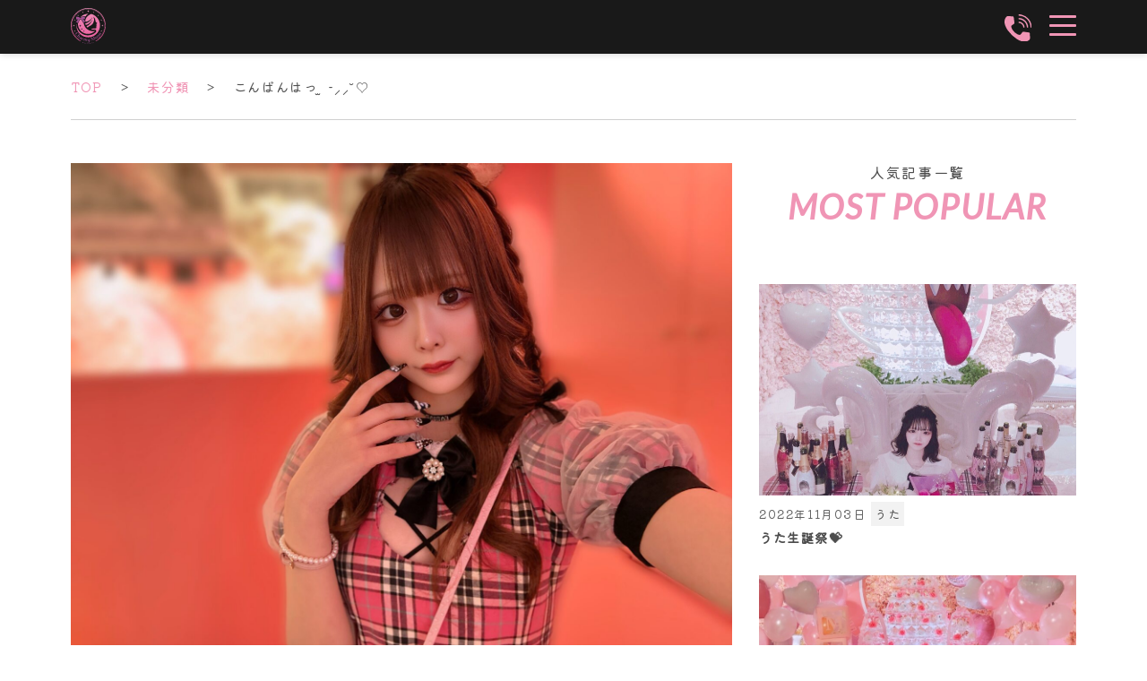

--- FILE ---
content_type: text/html; charset=UTF-8
request_url: http://charmymoon.net/%E3%81%93%E3%82%93%E3%81%B0%E3%82%93%E3%81%AF%E3%81%A3-%CC%AB-%E2%B8%9D%E2%B8%9D%CB%98%E2%99%A1/
body_size: 13131
content:
<!doctype html>
<html>
<head>
<meta charset="UTF-8">
<title>こんばんは‪っ ̫ -⸝⸝˘♡|大阪 ミナミ 東心斎橋のコンカフェ チャーミームーン</title>
<meta name="format-detection" content="telephone=no">
<link rel=”icon” href=“./assets/img/favicon.ico”>
<meta http-equiv="X-UA-Compatible" content="IE=edge">
<meta name="viewport" content="width=device-width,initial-scale=1">
<link rel="shortcut icon" type="image/x-icon" href="http://charmymoon.net/wp-content/themes/cm/favicon.ico">
<link rel="apple-touch-icon" sizes="152x152" href="http://charmymoon.net/wp-content/themes/cm/assets/img/apple-touch-icon.png">
<link rel="apple-touch-icon-precomposed" sizes="152x152" href="http://charmymoon.net/wp-content/themes/cm/assets/img/apple-touch-icon.png">
<link rel="icon" href="http://charmymoon.net/wp-content/themes/cm/assets/img/apple-touch-icon.png">
    <link rel="stylesheet" href="http://charmymoon.net/wp-content/themes/cm/assets/icomoon/style.css">
    <link rel="preconnect" href="https://fonts.googleapis.com">
    <link rel="preconnect" href="https://fonts.gstatic.com" crossorigin>
    <link href="https://fonts.googleapis.com/css2?family=Kiwi+Maru&display=swap" rel="stylesheet">
    <script src="https://kit.fontawesome.com/6c7c2a226d.js" crossorigin="anonymous"></script>
    <link rel="preconnect" href="https://fonts.googleapis.com">
    <link rel="preconnect" href="https://fonts.gstatic.com" crossorigin>
    <link href="https://fonts.googleapis.com/css2?family=Lato:ital@1&display=swap" rel="stylesheet">
    
		<!-- All in One SEO 4.8.9 - aioseo.com -->
	<meta name="description" content="こんばんは‪っ ̫ -⸝⸝˘♡ ログインしたよ💗✊🏻 毎日のみべ高い" />
	<meta name="robots" content="max-image-preview:large" />
	<meta name="author" content="cmadmin"/>
	<link rel="canonical" href="http://charmymoon.net/%e3%81%93%e3%82%93%e3%81%b0%e3%82%93%e3%81%af%e3%81%a3-%cc%ab-%e2%b8%9d%e2%b8%9d%cb%98%e2%99%a1/" />
	<meta name="generator" content="All in One SEO (AIOSEO) 4.8.9" />
		<meta property="og:locale" content="ja_JP" />
		<meta property="og:site_name" content="大阪 ミナミ 東心斎橋のコンカフェ チャーミームーン - 大阪ミナミ 東心斎橋2丁目にあるコンカフェ、Charmymoon（チャーミームーン）。営業時間：18:00〜23:00、23:00〜05:00" />
		<meta property="og:type" content="article" />
		<meta property="og:title" content="こんばんは‪っ ̫ -⸝⸝˘♡ - 大阪 ミナミ 東心斎橋のコンカフェ チャーミームーン" />
		<meta property="og:description" content="こんばんは‪っ ̫ -⸝⸝˘♡ ログインしたよ💗✊🏻 毎日のみべ高い" />
		<meta property="og:url" content="http://charmymoon.net/%e3%81%93%e3%82%93%e3%81%b0%e3%82%93%e3%81%af%e3%81%a3-%cc%ab-%e2%b8%9d%e2%b8%9d%cb%98%e2%99%a1/" />
		<meta property="article:published_time" content="2024-03-29T15:58:11+00:00" />
		<meta property="article:modified_time" content="2024-03-29T16:10:24+00:00" />
		<meta name="twitter:card" content="summary" />
		<meta name="twitter:title" content="こんばんは‪っ ̫ -⸝⸝˘♡ - 大阪 ミナミ 東心斎橋のコンカフェ チャーミームーン" />
		<meta name="twitter:description" content="こんばんは‪っ ̫ -⸝⸝˘♡ ログインしたよ💗✊🏻 毎日のみべ高い" />
		<script type="application/ld+json" class="aioseo-schema">
			{"@context":"https:\/\/schema.org","@graph":[{"@type":"BlogPosting","@id":"http:\/\/charmymoon.net\/%e3%81%93%e3%82%93%e3%81%b0%e3%82%93%e3%81%af%e3%81%a3-%cc%ab-%e2%b8%9d%e2%b8%9d%cb%98%e2%99%a1\/#blogposting","name":"\u3053\u3093\u3070\u3093\u306f\u202a\u3063 \u032b -\u2e1d\u2e1d\u02d8\u2661 - \u5927\u962a \u30df\u30ca\u30df \u6771\u5fc3\u658e\u6a4b\u306e\u30b3\u30f3\u30ab\u30d5\u30a7 \u30c1\u30e3\u30fc\u30df\u30fc\u30e0\u30fc\u30f3","headline":"\u3053\u3093\u3070\u3093\u306f\u202a\u3063 \u032b -\u2e1d\u2e1d\u02d8\u2661","author":{"@id":"http:\/\/charmymoon.net\/author\/cmadmin\/#author"},"publisher":{"@id":"http:\/\/charmymoon.net\/#organization"},"image":{"@type":"ImageObject","url":"http:\/\/charmymoon.net\/wp-content\/uploads\/2024\/03\/IMG_8001-scaled.jpg","width":2560,"height":1921},"datePublished":"2024-03-30T00:58:11+09:00","dateModified":"2024-03-30T01:10:24+09:00","inLanguage":"ja","mainEntityOfPage":{"@id":"http:\/\/charmymoon.net\/%e3%81%93%e3%82%93%e3%81%b0%e3%82%93%e3%81%af%e3%81%a3-%cc%ab-%e2%b8%9d%e2%b8%9d%cb%98%e2%99%a1\/#webpage"},"isPartOf":{"@id":"http:\/\/charmymoon.net\/%e3%81%93%e3%82%93%e3%81%b0%e3%82%93%e3%81%af%e3%81%a3-%cc%ab-%e2%b8%9d%e2%b8%9d%cb%98%e2%99%a1\/#webpage"},"articleSection":"\u672a\u5206\u985e, charmyMoon, \u30b3\u30f3\u30ab\u30d5\u30a7, \u3061\u3083\u30fc\u307f\u30fc\u3080\u30fc\u3093, \u3061\u3083\u3080, \u30df\u30ca\u30df, \u5927\u962a, \u9ad8\u7d1a\u30b3\u30f3\u30ab\u30d5\u30a7"},{"@type":"BreadcrumbList","@id":"http:\/\/charmymoon.net\/%e3%81%93%e3%82%93%e3%81%b0%e3%82%93%e3%81%af%e3%81%a3-%cc%ab-%e2%b8%9d%e2%b8%9d%cb%98%e2%99%a1\/#breadcrumblist","itemListElement":[{"@type":"ListItem","@id":"http:\/\/charmymoon.net#listItem","position":1,"name":"\u30db\u30fc\u30e0","item":"http:\/\/charmymoon.net","nextItem":{"@type":"ListItem","@id":"http:\/\/charmymoon.net#listItem","name":"\u6295\u7a3f"}},{"@type":"ListItem","@id":"http:\/\/charmymoon.net#listItem","position":2,"name":"\u6295\u7a3f","item":"http:\/\/charmymoon.net","nextItem":{"@type":"ListItem","@id":"http:\/\/charmymoon.net\/category\/mibunnrui\/#listItem","name":"\u672a\u5206\u985e"},"previousItem":{"@type":"ListItem","@id":"http:\/\/charmymoon.net#listItem","name":"\u30db\u30fc\u30e0"}},{"@type":"ListItem","@id":"http:\/\/charmymoon.net\/category\/mibunnrui\/#listItem","position":3,"name":"\u672a\u5206\u985e","item":"http:\/\/charmymoon.net\/category\/mibunnrui\/","nextItem":{"@type":"ListItem","@id":"http:\/\/charmymoon.net\/%e3%81%93%e3%82%93%e3%81%b0%e3%82%93%e3%81%af%e3%81%a3-%cc%ab-%e2%b8%9d%e2%b8%9d%cb%98%e2%99%a1\/#listItem","name":"\u3053\u3093\u3070\u3093\u306f\u202a\u3063 \u032b -\u2e1d\u2e1d\u02d8\u2661"},"previousItem":{"@type":"ListItem","@id":"http:\/\/charmymoon.net#listItem","name":"\u6295\u7a3f"}},{"@type":"ListItem","@id":"http:\/\/charmymoon.net\/%e3%81%93%e3%82%93%e3%81%b0%e3%82%93%e3%81%af%e3%81%a3-%cc%ab-%e2%b8%9d%e2%b8%9d%cb%98%e2%99%a1\/#listItem","position":4,"name":"\u3053\u3093\u3070\u3093\u306f\u202a\u3063 \u032b -\u2e1d\u2e1d\u02d8\u2661","previousItem":{"@type":"ListItem","@id":"http:\/\/charmymoon.net\/category\/mibunnrui\/#listItem","name":"\u672a\u5206\u985e"}}]},{"@type":"Organization","@id":"http:\/\/charmymoon.net\/#organization","name":"\u30c1\u30e3\u30fc\u30df\u30fc\u30e0\u30fc\u30f3","description":"\u5927\u962a\u30df\u30ca\u30df \u6771\u5fc3\u658e\u6a4b2\u4e01\u76ee\u306b\u3042\u308b\u30b3\u30f3\u30ab\u30d5\u30a7\u3001Charmymoon\uff08\u30c1\u30e3\u30fc\u30df\u30fc\u30e0\u30fc\u30f3\uff09\u3002\u55b6\u696d\u6642\u9593\uff1a18:00\u301c23:00\u300123:00\u301c05:00","url":"http:\/\/charmymoon.net\/","logo":{"@type":"ImageObject","url":"http:\/\/charmymoon.net\/wp-content\/uploads\/2022\/05\/favicon.png","@id":"http:\/\/charmymoon.net\/%e3%81%93%e3%82%93%e3%81%b0%e3%82%93%e3%81%af%e3%81%a3-%cc%ab-%e2%b8%9d%e2%b8%9d%cb%98%e2%99%a1\/#organizationLogo","width":228,"height":232},"image":{"@id":"http:\/\/charmymoon.net\/%e3%81%93%e3%82%93%e3%81%b0%e3%82%93%e3%81%af%e3%81%a3-%cc%ab-%e2%b8%9d%e2%b8%9d%cb%98%e2%99%a1\/#organizationLogo"}},{"@type":"Person","@id":"http:\/\/charmymoon.net\/author\/cmadmin\/#author","url":"http:\/\/charmymoon.net\/author\/cmadmin\/","name":"cmadmin","image":{"@type":"ImageObject","@id":"http:\/\/charmymoon.net\/%e3%81%93%e3%82%93%e3%81%b0%e3%82%93%e3%81%af%e3%81%a3-%cc%ab-%e2%b8%9d%e2%b8%9d%cb%98%e2%99%a1\/#authorImage","url":"https:\/\/secure.gravatar.com\/avatar\/b3fe64c7d80e6be04c8581735ee9f8b58b8755a321b1872356b40b6b687bf9da?s=96&d=mm&r=g","width":96,"height":96,"caption":"cmadmin"}},{"@type":"WebPage","@id":"http:\/\/charmymoon.net\/%e3%81%93%e3%82%93%e3%81%b0%e3%82%93%e3%81%af%e3%81%a3-%cc%ab-%e2%b8%9d%e2%b8%9d%cb%98%e2%99%a1\/#webpage","url":"http:\/\/charmymoon.net\/%e3%81%93%e3%82%93%e3%81%b0%e3%82%93%e3%81%af%e3%81%a3-%cc%ab-%e2%b8%9d%e2%b8%9d%cb%98%e2%99%a1\/","name":"\u3053\u3093\u3070\u3093\u306f\u202a\u3063 \u032b -\u2e1d\u2e1d\u02d8\u2661 - \u5927\u962a \u30df\u30ca\u30df \u6771\u5fc3\u658e\u6a4b\u306e\u30b3\u30f3\u30ab\u30d5\u30a7 \u30c1\u30e3\u30fc\u30df\u30fc\u30e0\u30fc\u30f3","description":"\u3053\u3093\u3070\u3093\u306f\u202a\u3063 \u032b -\u2e1d\u2e1d\u02d8\u2661 \u30ed\u30b0\u30a4\u30f3\u3057\u305f\u3088\ud83d\udc97\u270a\ud83c\udffb \u6bce\u65e5\u306e\u307f\u3079\u9ad8\u3044","inLanguage":"ja","isPartOf":{"@id":"http:\/\/charmymoon.net\/#website"},"breadcrumb":{"@id":"http:\/\/charmymoon.net\/%e3%81%93%e3%82%93%e3%81%b0%e3%82%93%e3%81%af%e3%81%a3-%cc%ab-%e2%b8%9d%e2%b8%9d%cb%98%e2%99%a1\/#breadcrumblist"},"author":{"@id":"http:\/\/charmymoon.net\/author\/cmadmin\/#author"},"creator":{"@id":"http:\/\/charmymoon.net\/author\/cmadmin\/#author"},"image":{"@type":"ImageObject","url":"http:\/\/charmymoon.net\/wp-content\/uploads\/2024\/03\/IMG_8001-scaled.jpg","@id":"http:\/\/charmymoon.net\/%e3%81%93%e3%82%93%e3%81%b0%e3%82%93%e3%81%af%e3%81%a3-%cc%ab-%e2%b8%9d%e2%b8%9d%cb%98%e2%99%a1\/#mainImage","width":2560,"height":1921},"primaryImageOfPage":{"@id":"http:\/\/charmymoon.net\/%e3%81%93%e3%82%93%e3%81%b0%e3%82%93%e3%81%af%e3%81%a3-%cc%ab-%e2%b8%9d%e2%b8%9d%cb%98%e2%99%a1\/#mainImage"},"datePublished":"2024-03-30T00:58:11+09:00","dateModified":"2024-03-30T01:10:24+09:00"},{"@type":"WebSite","@id":"http:\/\/charmymoon.net\/#website","url":"http:\/\/charmymoon.net\/","name":"\u5927\u962a \u30df\u30ca\u30df \u6771\u5fc3\u658e\u6a4b\u306e\u30b3\u30f3\u30ab\u30d5\u30a7 \u30c1\u30e3\u30fc\u30df\u30fc\u30e0\u30fc\u30f3","description":"\u5927\u962a\u30df\u30ca\u30df \u6771\u5fc3\u658e\u6a4b2\u4e01\u76ee\u306b\u3042\u308b\u30b3\u30f3\u30ab\u30d5\u30a7\u3001Charmymoon\uff08\u30c1\u30e3\u30fc\u30df\u30fc\u30e0\u30fc\u30f3\uff09\u3002\u55b6\u696d\u6642\u9593\uff1a18:00\u301c23:00\u300123:00\u301c05:00","inLanguage":"ja","publisher":{"@id":"http:\/\/charmymoon.net\/#organization"}}]}
		</script>
		<!-- All in One SEO -->

<link rel="alternate" type="application/rss+xml" title="大阪 ミナミ 東心斎橋のコンカフェ チャーミームーン &raquo; こんばんは‪っ ̫ -⸝⸝˘♡ のコメントのフィード" href="http://charmymoon.net/%e3%81%93%e3%82%93%e3%81%b0%e3%82%93%e3%81%af%e3%81%a3-%cc%ab-%e2%b8%9d%e2%b8%9d%cb%98%e2%99%a1/feed/" />
<link rel="alternate" title="oEmbed (JSON)" type="application/json+oembed" href="http://charmymoon.net/wp-json/oembed/1.0/embed?url=http%3A%2F%2Fcharmymoon.net%2F%25e3%2581%2593%25e3%2582%2593%25e3%2581%25b0%25e3%2582%2593%25e3%2581%25af%25e3%2581%25a3-%25cc%25ab-%25e2%25b8%259d%25e2%25b8%259d%25cb%2598%25e2%2599%25a1%2F" />
<link rel="alternate" title="oEmbed (XML)" type="text/xml+oembed" href="http://charmymoon.net/wp-json/oembed/1.0/embed?url=http%3A%2F%2Fcharmymoon.net%2F%25e3%2581%2593%25e3%2582%2593%25e3%2581%25b0%25e3%2582%2593%25e3%2581%25af%25e3%2581%25a3-%25cc%25ab-%25e2%25b8%259d%25e2%25b8%259d%25cb%2598%25e2%2599%25a1%2F&#038;format=xml" />
<style id='wp-img-auto-sizes-contain-inline-css' type='text/css'>
img:is([sizes=auto i],[sizes^="auto," i]){contain-intrinsic-size:3000px 1500px}
/*# sourceURL=wp-img-auto-sizes-contain-inline-css */
</style>
<link rel='stylesheet' id='sbr_styles-css' href='http://charmymoon.net/wp-content/plugins/reviews-feed/assets/css/sbr-styles.min.css?ver=2.1.1' type='text/css' media='all' />
<link rel='stylesheet' id='sbi_styles-css' href='http://charmymoon.net/wp-content/plugins/instagram-feed/css/sbi-styles.min.css?ver=6.9.1' type='text/css' media='all' />
<style id='wp-emoji-styles-inline-css' type='text/css'>

	img.wp-smiley, img.emoji {
		display: inline !important;
		border: none !important;
		box-shadow: none !important;
		height: 1em !important;
		width: 1em !important;
		margin: 0 0.07em !important;
		vertical-align: -0.1em !important;
		background: none !important;
		padding: 0 !important;
	}
/*# sourceURL=wp-emoji-styles-inline-css */
</style>
<style id='wp-block-library-inline-css' type='text/css'>
:root{--wp-block-synced-color:#7a00df;--wp-block-synced-color--rgb:122,0,223;--wp-bound-block-color:var(--wp-block-synced-color);--wp-editor-canvas-background:#ddd;--wp-admin-theme-color:#007cba;--wp-admin-theme-color--rgb:0,124,186;--wp-admin-theme-color-darker-10:#006ba1;--wp-admin-theme-color-darker-10--rgb:0,107,160.5;--wp-admin-theme-color-darker-20:#005a87;--wp-admin-theme-color-darker-20--rgb:0,90,135;--wp-admin-border-width-focus:2px}@media (min-resolution:192dpi){:root{--wp-admin-border-width-focus:1.5px}}.wp-element-button{cursor:pointer}:root .has-very-light-gray-background-color{background-color:#eee}:root .has-very-dark-gray-background-color{background-color:#313131}:root .has-very-light-gray-color{color:#eee}:root .has-very-dark-gray-color{color:#313131}:root .has-vivid-green-cyan-to-vivid-cyan-blue-gradient-background{background:linear-gradient(135deg,#00d084,#0693e3)}:root .has-purple-crush-gradient-background{background:linear-gradient(135deg,#34e2e4,#4721fb 50%,#ab1dfe)}:root .has-hazy-dawn-gradient-background{background:linear-gradient(135deg,#faaca8,#dad0ec)}:root .has-subdued-olive-gradient-background{background:linear-gradient(135deg,#fafae1,#67a671)}:root .has-atomic-cream-gradient-background{background:linear-gradient(135deg,#fdd79a,#004a59)}:root .has-nightshade-gradient-background{background:linear-gradient(135deg,#330968,#31cdcf)}:root .has-midnight-gradient-background{background:linear-gradient(135deg,#020381,#2874fc)}:root{--wp--preset--font-size--normal:16px;--wp--preset--font-size--huge:42px}.has-regular-font-size{font-size:1em}.has-larger-font-size{font-size:2.625em}.has-normal-font-size{font-size:var(--wp--preset--font-size--normal)}.has-huge-font-size{font-size:var(--wp--preset--font-size--huge)}.has-text-align-center{text-align:center}.has-text-align-left{text-align:left}.has-text-align-right{text-align:right}.has-fit-text{white-space:nowrap!important}#end-resizable-editor-section{display:none}.aligncenter{clear:both}.items-justified-left{justify-content:flex-start}.items-justified-center{justify-content:center}.items-justified-right{justify-content:flex-end}.items-justified-space-between{justify-content:space-between}.screen-reader-text{border:0;clip-path:inset(50%);height:1px;margin:-1px;overflow:hidden;padding:0;position:absolute;width:1px;word-wrap:normal!important}.screen-reader-text:focus{background-color:#ddd;clip-path:none;color:#444;display:block;font-size:1em;height:auto;left:5px;line-height:normal;padding:15px 23px 14px;text-decoration:none;top:5px;width:auto;z-index:100000}html :where(.has-border-color){border-style:solid}html :where([style*=border-top-color]){border-top-style:solid}html :where([style*=border-right-color]){border-right-style:solid}html :where([style*=border-bottom-color]){border-bottom-style:solid}html :where([style*=border-left-color]){border-left-style:solid}html :where([style*=border-width]){border-style:solid}html :where([style*=border-top-width]){border-top-style:solid}html :where([style*=border-right-width]){border-right-style:solid}html :where([style*=border-bottom-width]){border-bottom-style:solid}html :where([style*=border-left-width]){border-left-style:solid}html :where(img[class*=wp-image-]){height:auto;max-width:100%}:where(figure){margin:0 0 1em}html :where(.is-position-sticky){--wp-admin--admin-bar--position-offset:var(--wp-admin--admin-bar--height,0px)}@media screen and (max-width:600px){html :where(.is-position-sticky){--wp-admin--admin-bar--position-offset:0px}}

/*# sourceURL=wp-block-library-inline-css */
</style><style id='global-styles-inline-css' type='text/css'>
:root{--wp--preset--aspect-ratio--square: 1;--wp--preset--aspect-ratio--4-3: 4/3;--wp--preset--aspect-ratio--3-4: 3/4;--wp--preset--aspect-ratio--3-2: 3/2;--wp--preset--aspect-ratio--2-3: 2/3;--wp--preset--aspect-ratio--16-9: 16/9;--wp--preset--aspect-ratio--9-16: 9/16;--wp--preset--color--black: #000000;--wp--preset--color--cyan-bluish-gray: #abb8c3;--wp--preset--color--white: #ffffff;--wp--preset--color--pale-pink: #f78da7;--wp--preset--color--vivid-red: #cf2e2e;--wp--preset--color--luminous-vivid-orange: #ff6900;--wp--preset--color--luminous-vivid-amber: #fcb900;--wp--preset--color--light-green-cyan: #7bdcb5;--wp--preset--color--vivid-green-cyan: #00d084;--wp--preset--color--pale-cyan-blue: #8ed1fc;--wp--preset--color--vivid-cyan-blue: #0693e3;--wp--preset--color--vivid-purple: #9b51e0;--wp--preset--gradient--vivid-cyan-blue-to-vivid-purple: linear-gradient(135deg,rgb(6,147,227) 0%,rgb(155,81,224) 100%);--wp--preset--gradient--light-green-cyan-to-vivid-green-cyan: linear-gradient(135deg,rgb(122,220,180) 0%,rgb(0,208,130) 100%);--wp--preset--gradient--luminous-vivid-amber-to-luminous-vivid-orange: linear-gradient(135deg,rgb(252,185,0) 0%,rgb(255,105,0) 100%);--wp--preset--gradient--luminous-vivid-orange-to-vivid-red: linear-gradient(135deg,rgb(255,105,0) 0%,rgb(207,46,46) 100%);--wp--preset--gradient--very-light-gray-to-cyan-bluish-gray: linear-gradient(135deg,rgb(238,238,238) 0%,rgb(169,184,195) 100%);--wp--preset--gradient--cool-to-warm-spectrum: linear-gradient(135deg,rgb(74,234,220) 0%,rgb(151,120,209) 20%,rgb(207,42,186) 40%,rgb(238,44,130) 60%,rgb(251,105,98) 80%,rgb(254,248,76) 100%);--wp--preset--gradient--blush-light-purple: linear-gradient(135deg,rgb(255,206,236) 0%,rgb(152,150,240) 100%);--wp--preset--gradient--blush-bordeaux: linear-gradient(135deg,rgb(254,205,165) 0%,rgb(254,45,45) 50%,rgb(107,0,62) 100%);--wp--preset--gradient--luminous-dusk: linear-gradient(135deg,rgb(255,203,112) 0%,rgb(199,81,192) 50%,rgb(65,88,208) 100%);--wp--preset--gradient--pale-ocean: linear-gradient(135deg,rgb(255,245,203) 0%,rgb(182,227,212) 50%,rgb(51,167,181) 100%);--wp--preset--gradient--electric-grass: linear-gradient(135deg,rgb(202,248,128) 0%,rgb(113,206,126) 100%);--wp--preset--gradient--midnight: linear-gradient(135deg,rgb(2,3,129) 0%,rgb(40,116,252) 100%);--wp--preset--font-size--small: 13px;--wp--preset--font-size--medium: 20px;--wp--preset--font-size--large: 36px;--wp--preset--font-size--x-large: 42px;--wp--preset--spacing--20: 0.44rem;--wp--preset--spacing--30: 0.67rem;--wp--preset--spacing--40: 1rem;--wp--preset--spacing--50: 1.5rem;--wp--preset--spacing--60: 2.25rem;--wp--preset--spacing--70: 3.38rem;--wp--preset--spacing--80: 5.06rem;--wp--preset--shadow--natural: 6px 6px 9px rgba(0, 0, 0, 0.2);--wp--preset--shadow--deep: 12px 12px 50px rgba(0, 0, 0, 0.4);--wp--preset--shadow--sharp: 6px 6px 0px rgba(0, 0, 0, 0.2);--wp--preset--shadow--outlined: 6px 6px 0px -3px rgb(255, 255, 255), 6px 6px rgb(0, 0, 0);--wp--preset--shadow--crisp: 6px 6px 0px rgb(0, 0, 0);}:where(.is-layout-flex){gap: 0.5em;}:where(.is-layout-grid){gap: 0.5em;}body .is-layout-flex{display: flex;}.is-layout-flex{flex-wrap: wrap;align-items: center;}.is-layout-flex > :is(*, div){margin: 0;}body .is-layout-grid{display: grid;}.is-layout-grid > :is(*, div){margin: 0;}:where(.wp-block-columns.is-layout-flex){gap: 2em;}:where(.wp-block-columns.is-layout-grid){gap: 2em;}:where(.wp-block-post-template.is-layout-flex){gap: 1.25em;}:where(.wp-block-post-template.is-layout-grid){gap: 1.25em;}.has-black-color{color: var(--wp--preset--color--black) !important;}.has-cyan-bluish-gray-color{color: var(--wp--preset--color--cyan-bluish-gray) !important;}.has-white-color{color: var(--wp--preset--color--white) !important;}.has-pale-pink-color{color: var(--wp--preset--color--pale-pink) !important;}.has-vivid-red-color{color: var(--wp--preset--color--vivid-red) !important;}.has-luminous-vivid-orange-color{color: var(--wp--preset--color--luminous-vivid-orange) !important;}.has-luminous-vivid-amber-color{color: var(--wp--preset--color--luminous-vivid-amber) !important;}.has-light-green-cyan-color{color: var(--wp--preset--color--light-green-cyan) !important;}.has-vivid-green-cyan-color{color: var(--wp--preset--color--vivid-green-cyan) !important;}.has-pale-cyan-blue-color{color: var(--wp--preset--color--pale-cyan-blue) !important;}.has-vivid-cyan-blue-color{color: var(--wp--preset--color--vivid-cyan-blue) !important;}.has-vivid-purple-color{color: var(--wp--preset--color--vivid-purple) !important;}.has-black-background-color{background-color: var(--wp--preset--color--black) !important;}.has-cyan-bluish-gray-background-color{background-color: var(--wp--preset--color--cyan-bluish-gray) !important;}.has-white-background-color{background-color: var(--wp--preset--color--white) !important;}.has-pale-pink-background-color{background-color: var(--wp--preset--color--pale-pink) !important;}.has-vivid-red-background-color{background-color: var(--wp--preset--color--vivid-red) !important;}.has-luminous-vivid-orange-background-color{background-color: var(--wp--preset--color--luminous-vivid-orange) !important;}.has-luminous-vivid-amber-background-color{background-color: var(--wp--preset--color--luminous-vivid-amber) !important;}.has-light-green-cyan-background-color{background-color: var(--wp--preset--color--light-green-cyan) !important;}.has-vivid-green-cyan-background-color{background-color: var(--wp--preset--color--vivid-green-cyan) !important;}.has-pale-cyan-blue-background-color{background-color: var(--wp--preset--color--pale-cyan-blue) !important;}.has-vivid-cyan-blue-background-color{background-color: var(--wp--preset--color--vivid-cyan-blue) !important;}.has-vivid-purple-background-color{background-color: var(--wp--preset--color--vivid-purple) !important;}.has-black-border-color{border-color: var(--wp--preset--color--black) !important;}.has-cyan-bluish-gray-border-color{border-color: var(--wp--preset--color--cyan-bluish-gray) !important;}.has-white-border-color{border-color: var(--wp--preset--color--white) !important;}.has-pale-pink-border-color{border-color: var(--wp--preset--color--pale-pink) !important;}.has-vivid-red-border-color{border-color: var(--wp--preset--color--vivid-red) !important;}.has-luminous-vivid-orange-border-color{border-color: var(--wp--preset--color--luminous-vivid-orange) !important;}.has-luminous-vivid-amber-border-color{border-color: var(--wp--preset--color--luminous-vivid-amber) !important;}.has-light-green-cyan-border-color{border-color: var(--wp--preset--color--light-green-cyan) !important;}.has-vivid-green-cyan-border-color{border-color: var(--wp--preset--color--vivid-green-cyan) !important;}.has-pale-cyan-blue-border-color{border-color: var(--wp--preset--color--pale-cyan-blue) !important;}.has-vivid-cyan-blue-border-color{border-color: var(--wp--preset--color--vivid-cyan-blue) !important;}.has-vivid-purple-border-color{border-color: var(--wp--preset--color--vivid-purple) !important;}.has-vivid-cyan-blue-to-vivid-purple-gradient-background{background: var(--wp--preset--gradient--vivid-cyan-blue-to-vivid-purple) !important;}.has-light-green-cyan-to-vivid-green-cyan-gradient-background{background: var(--wp--preset--gradient--light-green-cyan-to-vivid-green-cyan) !important;}.has-luminous-vivid-amber-to-luminous-vivid-orange-gradient-background{background: var(--wp--preset--gradient--luminous-vivid-amber-to-luminous-vivid-orange) !important;}.has-luminous-vivid-orange-to-vivid-red-gradient-background{background: var(--wp--preset--gradient--luminous-vivid-orange-to-vivid-red) !important;}.has-very-light-gray-to-cyan-bluish-gray-gradient-background{background: var(--wp--preset--gradient--very-light-gray-to-cyan-bluish-gray) !important;}.has-cool-to-warm-spectrum-gradient-background{background: var(--wp--preset--gradient--cool-to-warm-spectrum) !important;}.has-blush-light-purple-gradient-background{background: var(--wp--preset--gradient--blush-light-purple) !important;}.has-blush-bordeaux-gradient-background{background: var(--wp--preset--gradient--blush-bordeaux) !important;}.has-luminous-dusk-gradient-background{background: var(--wp--preset--gradient--luminous-dusk) !important;}.has-pale-ocean-gradient-background{background: var(--wp--preset--gradient--pale-ocean) !important;}.has-electric-grass-gradient-background{background: var(--wp--preset--gradient--electric-grass) !important;}.has-midnight-gradient-background{background: var(--wp--preset--gradient--midnight) !important;}.has-small-font-size{font-size: var(--wp--preset--font-size--small) !important;}.has-medium-font-size{font-size: var(--wp--preset--font-size--medium) !important;}.has-large-font-size{font-size: var(--wp--preset--font-size--large) !important;}.has-x-large-font-size{font-size: var(--wp--preset--font-size--x-large) !important;}
/*# sourceURL=global-styles-inline-css */
</style>

<style id='classic-theme-styles-inline-css' type='text/css'>
/*! This file is auto-generated */
.wp-block-button__link{color:#fff;background-color:#32373c;border-radius:9999px;box-shadow:none;text-decoration:none;padding:calc(.667em + 2px) calc(1.333em + 2px);font-size:1.125em}.wp-block-file__button{background:#32373c;color:#fff;text-decoration:none}
/*# sourceURL=/wp-includes/css/classic-themes.min.css */
</style>
<link rel='stylesheet' id='contact-form-7-css' href='http://charmymoon.net/wp-content/plugins/contact-form-7/includes/css/styles.css?ver=6.1.3' type='text/css' media='all' />
<link rel='stylesheet' id='ctf_styles-css' href='http://charmymoon.net/wp-content/plugins/custom-twitter-feeds/css/ctf-styles.min.css?ver=2.3.1' type='text/css' media='all' />
<link rel='stylesheet' id='slick-styles-css' href='http://charmymoon.net/wp-content/themes/cm/assets/css/slick.css?ver=6.9' type='text/css' media='all' />
<link rel='stylesheet' id='slick-theme-styles-css' href='http://charmymoon.net/wp-content/themes/cm/assets/css/slick-theme.css?ver=6.9' type='text/css' media='all' />
<link rel='stylesheet' id='my-styles-css' href='http://charmymoon.net/wp-content/themes/cm/assets/css/bootstrap.min.css?ver=6.9' type='text/css' media='all' />
<link rel='stylesheet' id='my-styles2-css' href='http://charmymoon.net/wp-content/themes/cm/assets/css/global.css?ver=1' type='text/css' media='all' />
<link rel='stylesheet' id='my-styles3-css' href='http://charmymoon.net/wp-content/themes/cm/assets/css/top.css?ver=6.9' type='text/css' media='all' />
<link rel='stylesheet' id='callout-style-css' href='http://charmymoon.net/wp-content/plugins/instagram-feed/admin/assets/css/callout.css' type='text/css' media='all' />
<script type="text/javascript" src="http://charmymoon.net/wp-includes/js/jquery/jquery.min.js?ver=3.7.1" id="jquery-core-js"></script>
<script type="text/javascript" src="http://charmymoon.net/wp-includes/js/jquery/jquery-migrate.min.js?ver=3.4.1" id="jquery-migrate-js"></script>
<link rel="https://api.w.org/" href="http://charmymoon.net/wp-json/" /><link rel="alternate" title="JSON" type="application/json" href="http://charmymoon.net/wp-json/wp/v2/posts/2059" /><link rel="EditURI" type="application/rsd+xml" title="RSD" href="http://charmymoon.net/xmlrpc.php?rsd" />
<meta name="generator" content="WordPress 6.9" />
<link rel='shortlink' href='http://charmymoon.net/?p=2059' />

<meta property="og:title" content="こんばんは‪っ ̫ -⸝⸝˘♡">
<meta property="og:description" content="&nbsp; &nbsp; &nbsp; こんばんは‪っ ̫ -⸝⸝˘♡ ログインしたよ💗✊🏻 毎日のみべ高いしおんです🎶 たくさん乾杯したいな(ˆ꜆ . . ...">
<meta property="og:type" content="article">
<meta property="og:url" content="http://charmymoon.net/%e3%81%93%e3%82%93%e3%81%b0%e3%82%93%e3%81%af%e3%81%a3-%cc%ab-%e2%b8%9d%e2%b8%9d%cb%98%e2%99%a1/">
<meta property="og:image" content="http://charmymoon.net/wp-content/uploads/2024/03/IMG_8001-scaled.jpg">
<meta property="og:site_name" content="大阪 ミナミ 東心斎橋のコンカフェ チャーミームーン">
<meta name="twitter:card" content="summary_large_image">
<meta name="twitter:site" content="">
<meta property="og:locale" content="ja_JP">
</head>
<body class="singular ">
<nav class="nav">
	<div class="container">
		<a href="http://charmymoon.net" class="logo"><h1><img src="http://charmymoon.net/wp-content/themes/cm/assets/img/logo.svg" alt="チャーミームーン"></h1></a>
        <div class="nav-right">
            <a href="tel:0662268779" class=""><img src="http://charmymoon.net/wp-content/themes/cm/assets/img/phone.svg" alt=""></a>
            <div class="hamburger" id="js-hamburger">
                <span class="hamburger__line hamburger__line--1"></span>
                <span class="hamburger__line hamburger__line--2"></span>
                <span class="hamburger__line hamburger__line--3"></span>
            </div>
        </div>
	</div>
  <div class="global-nav">
      <ul class="global-nav__list">
            <li class="global-nav__item"><a href="http://charmymoon.net/#event">イベント情報</a></li>
            <li class="global-nav__item"><a href="http://charmymoon.net/#staff">スタッフ</a></li>
            <li class="global-nav__item"><a href="http://charmymoon.net/#menu">メニュー</a></li>
            <li class="global-nav__item"><a href="http://charmymoon.net/#recruit">求人</a></li>
            <li class="global-nav__item"><a href="http://charmymoon.net/#link">SNSリンク</a></li>
            <li class="global-nav__item"><a href="http://charmymoon.net/#shop">店舗情報</a></li>
            <li class="global-nav__item"><a href="http://charmymoon.net/blog/">ブログ</a></li>
          <div class="sns mx-auto">
              <a href="https://www.instagram.com/charmymoon.official" target="_blank"><img src="http://charmymoon.net/wp-content/themes/cm/assets/img/icon_insta_pink.svg" alt=""></a>
              <a href="https://twitter.com/charmymoonosaka" target="_blank"><img src="http://charmymoon.net/wp-content/themes/cm/assets/img/icon_twitter_pink.svg" alt=""></a>
              <a href="#" target="_blank"><img src="http://charmymoon.net/wp-content/themes/cm/assets/img/icon_youtube_pink.svg" alt=""></a>
          </div>
		</ul>
  </div>
    <span class="black-bg"></span>
</nav>    <section class="section">
        <div class="container">
            <div class="mt-3">
                <nav class="breadcrumbs">
<ol class="breadcrumbs-in" itemscope itemtype="http://schema.org/BreadcrumbList">
<li class="bcl-first" itemprop="itemListElement" itemscope itemtype="http://schema.org/ListItem">
<a itemprop="item" href="http://charmymoon.net"><span itemprop="name">TOP</span></a>
<meta itemprop="position" content="1"/>
</li>
<li itemprop="itemListElement" itemscope itemtype="http://schema.org/ListItem">
<a itemprop="name" href="http://charmymoon.net/category/mibunnrui/">未分類</a>
<meta itemprop="position" content="2"/>
</li>
<li class="bcl-last">こんばんは‪っ ̫ -⸝⸝˘♡</li>
</ol>
</nav>
            </div>
            <div class="row">
                <div class="col-12 col-lg-8 mb-5 afz_post">
                                                                                            <img width="2560" height="1921" src="http://charmymoon.net/wp-content/uploads/2024/03/IMG_8001-scaled.jpg" class="attachment-post-thumbnail size-post-thumbnail wp-post-image" alt="こんばんは‪っ ̫ -⸝⸝˘♡" decoding="async" fetchpriority="high" srcset="http://charmymoon.net/wp-content/uploads/2024/03/IMG_8001-scaled.jpg 2560w, http://charmymoon.net/wp-content/uploads/2024/03/IMG_8001-300x225.jpg 300w, http://charmymoon.net/wp-content/uploads/2024/03/IMG_8001-1024x769.jpg 1024w, http://charmymoon.net/wp-content/uploads/2024/03/IMG_8001-768x576.jpg 768w, http://charmymoon.net/wp-content/uploads/2024/03/IMG_8001-1536x1153.jpg 1536w, http://charmymoon.net/wp-content/uploads/2024/03/IMG_8001-2048x1537.jpg 2048w, http://charmymoon.net/wp-content/uploads/2024/03/IMG_8001-839x630.jpg 839w" sizes="(max-width: 2560px) 100vw, 2560px" />                                            <h1><b>こんばんは‪っ ̫ -⸝⸝˘♡</b></h1>
                        <div class="afz_meta">
                            <p class="date">
                                <time datetime="2024-03-30T00:58:11+09:00">公開日：2024年03月30日                                    　最終更新日：2024年03月30日</time>
                            </p>
                            <span class="afz_meta_categories">
                                <a href="http://charmymoon.net/category/mibunnrui/">未分類</a>                            </span>
                        </div>
                        <!--タイトル終わり-->
                        <!--記事ヘッダ終わりー-->
                        <!--コンテンツ-->
                        <div class="afz_content">
                            <p>&nbsp;</p>
<p>&nbsp;</p>
<p>&nbsp;</p>
<p style="text-align: center;">こんばんは‪っ ̫ -⸝⸝˘♡</p>
<p style="text-align: center;">ログインしたよ💗✊🏻</p>
<p style="text-align: center;">毎日のみべ高いしおんです🎶</p>
<p style="text-align: center;">たくさん乾杯したいな(ˆ꜆ . . ꜀ˆ)♡</p>
<p style="text-align: center;">酔うと暴れたりはしないけど</p>
<p style="text-align: center;">ずっとにやにやしてよく喋ります😂</p>
<p style="text-align: center;">今日も素敵な出会い楽しみにしてます՞ ̥_ ̫ _ ̥՞🎀</p>
<p style="text-align: center;">
                            <p>
                                <span class="afz_tags"><a href="http://charmymoon.net/tag/charmymoon/" rel="tag">charmyMoon</a> <a href="http://charmymoon.net/tag/concafe/" rel="tag">コンカフェ</a> <a href="http://charmymoon.net/tag/chramymon/" rel="tag">ちゃーみーむーん</a> <a href="http://charmymoon.net/tag/cham/" rel="tag">ちゃむ</a> <a href="http://charmymoon.net/tag/minami/" rel="tag">ミナミ</a> <a href="http://charmymoon.net/tag/osaka/" rel="tag">大阪</a> <a href="http://charmymoon.net/tag/luxuryconcafe/" rel="tag">高級コンカフェ</a></span>
                            </p>
                        </div>
                        <!--コンテンツ終わり-->
                        <!--/ .post -->
                                        <!--/ .container -->
                </div>
                <div class="col-12 col-lg-4">
                    <h2 class="sc-tt">
    <span class="ja">人気記事一覧</span>
    MOST POPULAR
</h2>
        <div class="afz_article sidebar-article">
            <div class="afz_thumb">
                <a href="http://charmymoon.net/%e3%81%86%e3%81%9f%e7%94%9f%e8%aa%95%e7%a5%ad/">
                                                                    <img width="1250" height="1562" src="http://charmymoon.net/wp-content/uploads/2022/11/09E80072-E0BD-42A1-BD89-90EDCFAC91D6.jpg" class="attachment-post-thumbnail size-post-thumbnail wp-post-image" alt="うた生誕祭💝" decoding="async" srcset="http://charmymoon.net/wp-content/uploads/2022/11/09E80072-E0BD-42A1-BD89-90EDCFAC91D6.jpg 1250w, http://charmymoon.net/wp-content/uploads/2022/11/09E80072-E0BD-42A1-BD89-90EDCFAC91D6-240x300.jpg 240w, http://charmymoon.net/wp-content/uploads/2022/11/09E80072-E0BD-42A1-BD89-90EDCFAC91D6-819x1024.jpg 819w, http://charmymoon.net/wp-content/uploads/2022/11/09E80072-E0BD-42A1-BD89-90EDCFAC91D6-768x960.jpg 768w, http://charmymoon.net/wp-content/uploads/2022/11/09E80072-E0BD-42A1-BD89-90EDCFAC91D6-1229x1536.jpg 1229w, http://charmymoon.net/wp-content/uploads/2022/11/09E80072-E0BD-42A1-BD89-90EDCFAC91D6-504x630.jpg 504w" sizes="(max-width: 1250px) 100vw, 1250px" />                                    </a>
            </div>
            <div class="afz_desc">
                <span class="afz_meta_date read">2022年11月03日</span>
                <span class="afz_meta_categories">
                                        <a href="http://charmymoon.net/category/uta/">うた</a>                                    </span>
                <div class="afz_content">
                    <a href="http://charmymoon.net/%e3%81%86%e3%81%9f%e7%94%9f%e8%aa%95%e7%a5%ad/">
                        <h2 class="afz_title d-none d-sm-block">
                            うた生誕祭💝                        </h2>
                        <h2 class="afz_title d-sm-none">
                            うた生誕祭💝                        </h2>
                    </a>
                </div>
            </div>
        </div>
        <!--/ .article -->
            <div class="afz_article sidebar-article">
            <div class="afz_thumb">
                <a href="http://charmymoon.net/%f0%9f%8e%80%f0%9f%a4%8d-2/">
                                                                    <img width="791" height="983" src="http://charmymoon.net/wp-content/uploads/2024/05/IMG_0122.jpg" class="attachment-post-thumbnail size-post-thumbnail wp-post-image" alt="🎀🤍" decoding="async" srcset="http://charmymoon.net/wp-content/uploads/2024/05/IMG_0122.jpg 791w, http://charmymoon.net/wp-content/uploads/2024/05/IMG_0122-241x300.jpg 241w, http://charmymoon.net/wp-content/uploads/2024/05/IMG_0122-768x954.jpg 768w, http://charmymoon.net/wp-content/uploads/2024/05/IMG_0122-507x630.jpg 507w" sizes="(max-width: 791px) 100vw, 791px" />                                    </a>
            </div>
            <div class="afz_desc">
                <span class="afz_meta_date read">2024年05月07日</span>
                <span class="afz_meta_categories">
                                        <a href="http://charmymoon.net/category/mirei/">みれい</a>                                    </span>
                <div class="afz_content">
                    <a href="http://charmymoon.net/%f0%9f%8e%80%f0%9f%a4%8d-2/">
                        <h2 class="afz_title d-none d-sm-block">
                            🎀🤍                        </h2>
                        <h2 class="afz_title d-sm-none">
                            🎀🤍                        </h2>
                    </a>
                </div>
            </div>
        </div>
        <!--/ .article -->
            <div class="afz_article sidebar-article">
            <div class="afz_thumb">
                <a href="http://charmymoon.net/%e4%b8%89%e9%80%a3%e4%bc%91%ea%aa%94%cc%a4%cc%ae-%e2%99%a1/">
                                                                    <img width="1526" height="849" src="http://charmymoon.net/wp-content/uploads/2025/07/S__4448315.jpg" class="attachment-post-thumbnail size-post-thumbnail wp-post-image" alt="三連休ꪔ̤̮ ♡" decoding="async" loading="lazy" srcset="http://charmymoon.net/wp-content/uploads/2025/07/S__4448315.jpg 1526w, http://charmymoon.net/wp-content/uploads/2025/07/S__4448315-300x167.jpg 300w, http://charmymoon.net/wp-content/uploads/2025/07/S__4448315-1024x570.jpg 1024w, http://charmymoon.net/wp-content/uploads/2025/07/S__4448315-768x427.jpg 768w, http://charmymoon.net/wp-content/uploads/2025/07/S__4448315-1132x630.jpg 1132w" sizes="auto, (max-width: 1526px) 100vw, 1526px" />                                    </a>
            </div>
            <div class="afz_desc">
                <span class="afz_meta_date read">2025年07月20日</span>
                <span class="afz_meta_categories">
                                        <a href="http://charmymoon.net/category/%e3%82%86%e3%82%8a%e3%81%ab%e3%82%83/">ゆりにゃ</a>                                    </span>
                <div class="afz_content">
                    <a href="http://charmymoon.net/%e4%b8%89%e9%80%a3%e4%bc%91%ea%aa%94%cc%a4%cc%ae-%e2%99%a1/">
                        <h2 class="afz_title d-none d-sm-block">
                            三連休ꪔ̤̮ ♡                        </h2>
                        <h2 class="afz_title d-sm-none">
                            三連休ꪔ̤̮ ♡                        </h2>
                    </a>
                </div>
            </div>
        </div>
        <!--/ .article -->
            <div class="afz_article sidebar-article">
            <div class="afz_thumb">
                <a href="http://charmymoon.net/new%e3%83%8d%e3%82%a4%e3%83%ab%f0%9f%a4%8d%f0%9f%a4%8d/">
                                                                    <img width="806" height="826" src="http://charmymoon.net/wp-content/uploads/2023/07/IMG_5500.jpg" class="attachment-post-thumbnail size-post-thumbnail wp-post-image" alt="newネイル🤍🤍" decoding="async" loading="lazy" srcset="http://charmymoon.net/wp-content/uploads/2023/07/IMG_5500.jpg 806w, http://charmymoon.net/wp-content/uploads/2023/07/IMG_5500-293x300.jpg 293w, http://charmymoon.net/wp-content/uploads/2023/07/IMG_5500-768x787.jpg 768w, http://charmymoon.net/wp-content/uploads/2023/07/IMG_5500-615x630.jpg 615w" sizes="auto, (max-width: 806px) 100vw, 806px" />                                    </a>
            </div>
            <div class="afz_desc">
                <span class="afz_meta_date read">2023年07月12日</span>
                <span class="afz_meta_categories">
                                        <a href="http://charmymoon.net/category/mirei/">みれい</a>                                    </span>
                <div class="afz_content">
                    <a href="http://charmymoon.net/new%e3%83%8d%e3%82%a4%e3%83%ab%f0%9f%a4%8d%f0%9f%a4%8d/">
                        <h2 class="afz_title d-none d-sm-block">
                            newネイル🤍🤍                        </h2>
                        <h2 class="afz_title d-sm-none">
                            newネイル🤍🤍                        </h2>
                    </a>
                </div>
            </div>
        </div>
        <!--/ .article -->
            <div class="afz_article sidebar-article">
            <div class="afz_thumb">
                <a href="http://charmymoon.net/%e2%99%a5%ef%b8%8f%e4%b9%85%e3%80%85%e6%b5%ae%e4%b8%8a%e3%81%a8%e3%81%94%e5%a0%b1%e5%91%8a%e2%99%a5%ef%b8%8f/">
                                                                    <img width="812" height="1000" src="http://charmymoon.net/wp-content/uploads/2024/12/4L55j6qIRVS0gJ83pVW_l.jpg" class="attachment-post-thumbnail size-post-thumbnail wp-post-image" alt="♥️久々浮上とご報告♥️" decoding="async" loading="lazy" srcset="http://charmymoon.net/wp-content/uploads/2024/12/4L55j6qIRVS0gJ83pVW_l.jpg 812w, http://charmymoon.net/wp-content/uploads/2024/12/4L55j6qIRVS0gJ83pVW_l-244x300.jpg 244w, http://charmymoon.net/wp-content/uploads/2024/12/4L55j6qIRVS0gJ83pVW_l-768x946.jpg 768w, http://charmymoon.net/wp-content/uploads/2024/12/4L55j6qIRVS0gJ83pVW_l-512x630.jpg 512w" sizes="auto, (max-width: 812px) 100vw, 812px" />                                    </a>
            </div>
            <div class="afz_desc">
                <span class="afz_meta_date read">2024年12月11日</span>
                <span class="afz_meta_categories">
                                        <a href="http://charmymoon.net/category/mibunnrui/">未分類</a>                                    </span>
                <div class="afz_content">
                    <a href="http://charmymoon.net/%e2%99%a5%ef%b8%8f%e4%b9%85%e3%80%85%e6%b5%ae%e4%b8%8a%e3%81%a8%e3%81%94%e5%a0%b1%e5%91%8a%e2%99%a5%ef%b8%8f/">
                        <h2 class="afz_title d-none d-sm-block">
                            ♥️久々浮上とご報告♥️                        </h2>
                        <h2 class="afz_title d-sm-none">
                            ♥️久々浮上とご報告♥️                        </h2>
                    </a>
                </div>
            </div>
        </div>
        <!--/ .article -->
    <div class="searchform-wrapper my-5">
                       <span class="sc-tt">
                            <span class="ja">記事検索</span>
                            POST SEARCH
                       </span>
    <form role="search" method="get" id="searchform" class="searchform" action="http://charmymoon.net/">
    <div class="form">
        <input type="text" value="" name="s" id="s" />
        <input type="submit" id="searchsubmit" value="&#xf002" class="fa" />
    </div>
</form></div>
<h2 class="sc-tt">
    <span class="ja">カテゴリ一覧</span>
    CATEGORY
</h2>
<div class="cat-navi">
<!--    <a class="item" href="--><!--/column">すべて</a>-->
<!--    --><!--    --><!--            <a class="item" href="--><!--">-->
<!--                --><!--            </a>-->
<!--    -->    <ul>	<li class="cat-item cat-item-97"><a href="http://charmymoon.net/category/%e3%81%82%e3%81%99%e3%81%8b/">あすか</a>
</li>
	<li class="cat-item cat-item-106"><a href="http://charmymoon.net/category/%e3%81%84%e3%81%b6/">いぶ</a>
</li>
	<li class="cat-item cat-item-10"><a href="http://charmymoon.net/category/uta/">うた</a>
</li>
	<li class="cat-item cat-item-92"><a href="http://charmymoon.net/category/%e3%81%95%e3%81%82%e3%82%84/">さあや</a>
</li>
	<li class="cat-item cat-item-100"><a href="http://charmymoon.net/category/%e3%81%aa%e3%81%ae%e3%82%93/">なのん</a>
</li>
	<li class="cat-item cat-item-95"><a href="http://charmymoon.net/category/%e3%81%aa%e3%82%8b/">なる</a>
</li>
	<li class="cat-item cat-item-90"><a href="http://charmymoon.net/category/%e3%83%94%e3%83%8a/">ピナ</a>
</li>
	<li class="cat-item cat-item-27"><a href="http://charmymoon.net/category/mirei/">みれい</a>
</li>
	<li class="cat-item cat-item-85"><a href="http://charmymoon.net/category/%e3%82%80%e3%81%ab/">むに</a>
</li>
	<li class="cat-item cat-item-102"><a href="http://charmymoon.net/category/%e3%82%82%e3%81%90/">もぐ</a>
</li>
	<li class="cat-item cat-item-82"><a href="http://charmymoon.net/category/%e3%82%86%e3%82%86/">ゆゆ</a>
</li>
	<li class="cat-item cat-item-94"><a href="http://charmymoon.net/category/%e3%82%86%e3%82%8a%e3%81%ab%e3%82%83/">ゆりにゃ</a>
</li>
</ul></div>
<h2 class="sc-tt">
    <span class="ja">タグ一覧</span>
    TAGS
</h2>
<ul class="afz_tag_list">
                <li><a class="afz_item" href="http://charmymoon.net/tag/cham/"><span>ちゃむ</span></a></li>
            <li><a class="afz_item" href="http://charmymoon.net/tag/chramymon/"><span>ちゃーみーむーん</span></a></li>
            <li><a class="afz_item" href="http://charmymoon.net/tag/luxuryconcafe/"><span>高級コンカフェ</span></a></li>
            <li><a class="afz_item" href="http://charmymoon.net/tag/concafe/"><span>コンカフェ</span></a></li>
            <li><a class="afz_item" href="http://charmymoon.net/tag/minami/"><span>ミナミ</span></a></li>
            <li><a class="afz_item" href="http://charmymoon.net/tag/charmymoon/"><span>charmyMoon</span></a></li>
            <li><a class="afz_item" href="http://charmymoon.net/tag/osaka/"><span>大阪</span></a></li>
            <li><a class="afz_item" href="http://charmymoon.net/tag/%e6%9d%b1%e5%bf%83%e6%96%8e%e6%a9%8b/"><span>東心斎橋</span></a></li>
            <li><a class="afz_item" href="http://charmymoon.net/tag/birthday/"><span>誕生日</span></a></li>
            <li><a class="afz_item" href="http://charmymoon.net/tag/seitansai/"><span>生誕祭</span></a></li>
            <li><a class="afz_item" href="http://charmymoon.net/tag/birthdayevent/"><span>バースデーイベント</span></a></li>
            <li><a class="afz_item" href="http://charmymoon.net/tag/champagnetower/"><span>シャンパンタワー</span></a></li>
            <li><a class="afz_item" href="http://charmymoon.net/tag/angel/"><span>エンジェル</span></a></li>
            <li><a class="afz_item" href="http://charmymoon.net/tag/%e6%98%87%e6%a0%bc%e7%a5%ad/"><span>昇格祭</span></a></li>
    </ul><!--広告貼り付け欄-->                </div>
            </div>
        </div>
    </section>
<footer>
<div class="container text-center">
    <a href="/" class="logo"><img src="http://charmymoon.net/wp-content/themes/cm/assets/img/logo.svg" alt=""></a>
    <div class="sns mx-auto">
        <a href="https://www.instagram.com/charmymoon.official" target="_blank"><img src="http://charmymoon.net/wp-content/themes/cm/assets/img/icon_insta_pink.svg" alt=""></a>
        <a href="https://twitter.com/charmymoonosaka" target="_blank"><img src="http://charmymoon.net/wp-content/themes/cm/assets/img/icon_twitter_pink.svg" alt=""></a>
        <a href="#" target="_blank"><img src="http://charmymoon.net/wp-content/themes/cm/assets/img/icon_youtube_pink.svg" alt=""></a>
    </div>
	<span>2022©︎charmy Moon</span>
</div>
</footer>
<script type="speculationrules">
{"prefetch":[{"source":"document","where":{"and":[{"href_matches":"/*"},{"not":{"href_matches":["/wp-*.php","/wp-admin/*","/wp-content/uploads/*","/wp-content/*","/wp-content/plugins/*","/wp-content/themes/cm/*","/*\\?(.+)"]}},{"not":{"selector_matches":"a[rel~=\"nofollow\"]"}},{"not":{"selector_matches":".no-prefetch, .no-prefetch a"}}]},"eagerness":"conservative"}]}
</script>
<!-- YouTube Feeds JS -->
<script type="text/javascript">

</script>
<!-- Instagram Feed JS -->
<script type="text/javascript">
var sbiajaxurl = "http://charmymoon.net/wp-admin/admin-ajax.php";
</script>
<script type="text/javascript" src="http://charmymoon.net/wp-includes/js/dist/hooks.min.js?ver=dd5603f07f9220ed27f1" id="wp-hooks-js"></script>
<script type="text/javascript" src="http://charmymoon.net/wp-includes/js/dist/i18n.min.js?ver=c26c3dc7bed366793375" id="wp-i18n-js"></script>
<script type="text/javascript" id="wp-i18n-js-after">
/* <![CDATA[ */
wp.i18n.setLocaleData( { 'text direction\u0004ltr': [ 'ltr' ] } );
//# sourceURL=wp-i18n-js-after
/* ]]> */
</script>
<script type="text/javascript" src="http://charmymoon.net/wp-content/plugins/contact-form-7/includes/swv/js/index.js?ver=6.1.3" id="swv-js"></script>
<script type="text/javascript" id="contact-form-7-js-translations">
/* <![CDATA[ */
( function( domain, translations ) {
	var localeData = translations.locale_data[ domain ] || translations.locale_data.messages;
	localeData[""].domain = domain;
	wp.i18n.setLocaleData( localeData, domain );
} )( "contact-form-7", {"translation-revision-date":"2025-10-29 09:23:50+0000","generator":"GlotPress\/4.0.3","domain":"messages","locale_data":{"messages":{"":{"domain":"messages","plural-forms":"nplurals=1; plural=0;","lang":"ja_JP"},"This contact form is placed in the wrong place.":["\u3053\u306e\u30b3\u30f3\u30bf\u30af\u30c8\u30d5\u30a9\u30fc\u30e0\u306f\u9593\u9055\u3063\u305f\u4f4d\u7f6e\u306b\u7f6e\u304b\u308c\u3066\u3044\u307e\u3059\u3002"],"Error:":["\u30a8\u30e9\u30fc:"]}},"comment":{"reference":"includes\/js\/index.js"}} );
//# sourceURL=contact-form-7-js-translations
/* ]]> */
</script>
<script type="text/javascript" id="contact-form-7-js-before">
/* <![CDATA[ */
var wpcf7 = {
    "api": {
        "root": "http:\/\/charmymoon.net\/wp-json\/",
        "namespace": "contact-form-7\/v1"
    }
};
//# sourceURL=contact-form-7-js-before
/* ]]> */
</script>
<script type="text/javascript" src="http://charmymoon.net/wp-content/plugins/contact-form-7/includes/js/index.js?ver=6.1.3" id="contact-form-7-js"></script>
<script type="text/javascript" src="http://charmymoon.net/wp-content/themes/cm/assets/js/slick.min.js?ver=6.9" id="my-slick-js"></script>
<script type="text/javascript" src="http://charmymoon.net/wp-content/themes/cm/assets/js/script.js?ver=6.9" id="my-functions-js"></script>
<script id="wp-emoji-settings" type="application/json">
{"baseUrl":"https://s.w.org/images/core/emoji/17.0.2/72x72/","ext":".png","svgUrl":"https://s.w.org/images/core/emoji/17.0.2/svg/","svgExt":".svg","source":{"concatemoji":"http://charmymoon.net/wp-includes/js/wp-emoji-release.min.js?ver=6.9"}}
</script>
<script type="module">
/* <![CDATA[ */
/*! This file is auto-generated */
const a=JSON.parse(document.getElementById("wp-emoji-settings").textContent),o=(window._wpemojiSettings=a,"wpEmojiSettingsSupports"),s=["flag","emoji"];function i(e){try{var t={supportTests:e,timestamp:(new Date).valueOf()};sessionStorage.setItem(o,JSON.stringify(t))}catch(e){}}function c(e,t,n){e.clearRect(0,0,e.canvas.width,e.canvas.height),e.fillText(t,0,0);t=new Uint32Array(e.getImageData(0,0,e.canvas.width,e.canvas.height).data);e.clearRect(0,0,e.canvas.width,e.canvas.height),e.fillText(n,0,0);const a=new Uint32Array(e.getImageData(0,0,e.canvas.width,e.canvas.height).data);return t.every((e,t)=>e===a[t])}function p(e,t){e.clearRect(0,0,e.canvas.width,e.canvas.height),e.fillText(t,0,0);var n=e.getImageData(16,16,1,1);for(let e=0;e<n.data.length;e++)if(0!==n.data[e])return!1;return!0}function u(e,t,n,a){switch(t){case"flag":return n(e,"\ud83c\udff3\ufe0f\u200d\u26a7\ufe0f","\ud83c\udff3\ufe0f\u200b\u26a7\ufe0f")?!1:!n(e,"\ud83c\udde8\ud83c\uddf6","\ud83c\udde8\u200b\ud83c\uddf6")&&!n(e,"\ud83c\udff4\udb40\udc67\udb40\udc62\udb40\udc65\udb40\udc6e\udb40\udc67\udb40\udc7f","\ud83c\udff4\u200b\udb40\udc67\u200b\udb40\udc62\u200b\udb40\udc65\u200b\udb40\udc6e\u200b\udb40\udc67\u200b\udb40\udc7f");case"emoji":return!a(e,"\ud83e\u1fac8")}return!1}function f(e,t,n,a){let r;const o=(r="undefined"!=typeof WorkerGlobalScope&&self instanceof WorkerGlobalScope?new OffscreenCanvas(300,150):document.createElement("canvas")).getContext("2d",{willReadFrequently:!0}),s=(o.textBaseline="top",o.font="600 32px Arial",{});return e.forEach(e=>{s[e]=t(o,e,n,a)}),s}function r(e){var t=document.createElement("script");t.src=e,t.defer=!0,document.head.appendChild(t)}a.supports={everything:!0,everythingExceptFlag:!0},new Promise(t=>{let n=function(){try{var e=JSON.parse(sessionStorage.getItem(o));if("object"==typeof e&&"number"==typeof e.timestamp&&(new Date).valueOf()<e.timestamp+604800&&"object"==typeof e.supportTests)return e.supportTests}catch(e){}return null}();if(!n){if("undefined"!=typeof Worker&&"undefined"!=typeof OffscreenCanvas&&"undefined"!=typeof URL&&URL.createObjectURL&&"undefined"!=typeof Blob)try{var e="postMessage("+f.toString()+"("+[JSON.stringify(s),u.toString(),c.toString(),p.toString()].join(",")+"));",a=new Blob([e],{type:"text/javascript"});const r=new Worker(URL.createObjectURL(a),{name:"wpTestEmojiSupports"});return void(r.onmessage=e=>{i(n=e.data),r.terminate(),t(n)})}catch(e){}i(n=f(s,u,c,p))}t(n)}).then(e=>{for(const n in e)a.supports[n]=e[n],a.supports.everything=a.supports.everything&&a.supports[n],"flag"!==n&&(a.supports.everythingExceptFlag=a.supports.everythingExceptFlag&&a.supports[n]);var t;a.supports.everythingExceptFlag=a.supports.everythingExceptFlag&&!a.supports.flag,a.supports.everything||((t=a.source||{}).concatemoji?r(t.concatemoji):t.wpemoji&&t.twemoji&&(r(t.twemoji),r(t.wpemoji)))});
//# sourceURL=http://charmymoon.net/wp-includes/js/wp-emoji-loader.min.js
/* ]]> */
</script>
</body>
</html>


--- FILE ---
content_type: text/css
request_url: http://charmymoon.net/wp-content/themes/cm/assets/icomoon/style.css
body_size: 504
content:
@font-face {
  font-family: 'icomoon';
  src:  url('fonts/icomoon.eot?c2xfg6');
  src:  url('fonts/icomoon.eot?c2xfg6#iefix') format('embedded-opentype'),
    url('fonts/icomoon.ttf?c2xfg6') format('truetype'),
    url('fonts/icomoon.woff?c2xfg6') format('woff'),
    url('fonts/icomoon.svg?c2xfg6#icomoon') format('svg');
  font-weight: normal;
  font-style: normal;
  font-display: block;
}

[class^="icon-"], [class*=" icon-"] {
  /* use !important to prevent issues with browser extensions that change fonts */
  font-family: 'icomoon' !important;
  speak: never;
  font-style: normal;
  font-weight: normal;
  font-variant: normal;
  text-transform: none;
  line-height: 1;

  /* Better Font Rendering =========== */
  -webkit-font-smoothing: antialiased;
  -moz-osx-font-smoothing: grayscale;
}

.icon-home:before {
  content: "\e900";
}
.icon-pencil:before {
  content: "\e905";
}
.icon-phone:before {
  content: "\e942";
}
.icon-location:before {
  content: "\e947";
}
.icon-bubble:before {
  content: "\e96b";
}
.icon-facebook2:before {
  content: "\ea91";
}
.icon-instagram:before {
  content: "\ea92";
}
.icon-twitter:before {
  content: "\ea96";
}


--- FILE ---
content_type: text/css
request_url: http://charmymoon.net/wp-content/themes/cm/assets/css/global.css?ver=1
body_size: 4801
content:
@charset "UTF-8";
body, html {
  font-size: 16px;
  width: 100%;
  height: 100%;
  margin-top: 0 !important;
  color: #4D4D4D;
  font-family: 'Kiwi Maru', sans-serif;
  font-weight: lighter;
  letter-spacing: 0.1em;
  line-height: 1.8; }

@media (max-width: 767px) {
  body, html {
    font-size: 13px; } }
.other_page img {
  width: 100%;
  height: auto; }

.singular img {
  max-width: 100% !important;
  height: auto; }

.saboxplugin-gravatar img {
  width: 100px !important; }

.w-100 {
  width: 100%; }

.link {
  color: #F095B5;
  text-decoration: underline #F095B5 !important;
  word-break: break-word; }

.text-left {
  text-align: left; }

.read {
  color: #5F5F5F; }

.gold {
  color: #F095B5; }

.pink {
  color: #F095B5; }

.danger {
  color: #DC1928;
  font-weight: bold; }

.box {
  padding: 20px;
  border: solid 1px #E5E5E5; }

.youtube {
  position: relative;
  width: 100%;
  padding-top: 56.25%; }
  .youtube iframe {
    position: absolute;
    top: 0;
    right: 0;
    width: 100% !important;
    height: 100% !important; }

.h {
  display: block;
  font-weight: 700;
  font-size: 1.2rem;
  padding-left: 10px;
  margin-bottom: 10px;
  box-shadow: -4px 0px 0px 0px #F095B5; }

.price-group .price {
  font-weight: bold;
  font-size: 2rem; }

.strong-price {
  font-size: 1.2rem;
  font-weight: bold;
  background: linear-gradient(transparent 60%, #F3E371 60%);
  color: #2C2C2C; }

.sc-tt {
  font-size: 2.4rem;
  font-weight: bold;
  font-family: 'Lato','Kiwi Maru',sans-serif;
  margin-bottom: 60px;
  text-align: center;
  color: #F095B5;
  display: block;
  line-height: 1.4; }
  .sc-tt .small {
    color: #4D4D4D;
    font-weight: lighter;
    display: block;
    font-size: 1rem; }
  .sc-tt .ja {
    color: #4D4D4D;
    font-weight: lighter;
    display: block;
    font-size: 1rem; }

.sc-tt2 {
  font-size: 1.5rem;
  font-weight: bold;
  margin-bottom: 40px;
  text-align: center; }

.searchform-wrapper .form {
  position: relative; }
.searchform-wrapper #s {
  border: none;
  width: 100%;
  border: 2px solid #F4F4F4; }
.searchform-wrapper #searchsubmit {
  position: absolute;
  right: 5px;
  outline: none;
  border: none;
  background: transparent;
  opacity: 0.2;
  top: 20%; }

.section {
  padding: 60px 0; }

@media (max-width: 767px) {
  .section {
    padding: 40px 0; }

  .page-section {
    padding-top: 80px; }

  .sc-tt {
    font-size: 2rem;
    margin-bottom: 40px; }
    .sc-tt .ja {
      font-size: 0.9rem; }

  .sc-tt2 {
    font-size: 1.2rem;
    margin-bottom: 20px; } }
.btn {
  background: #F095B5;
  color: #fff !important;
  font-weight: bold;
  max-width: 100%;
  width: 400px;
  padding: 10px 20px 10px 20px;
  display: block;
  text-align: center;
  border-radius: 100px;
  position: relative;
  margin: 20px auto 0; }

.wpcf7-submit {
  background: #EBBA5C;
  color: #fff !important;
  font-weight: bold;
  max-width: 100%;
  width: 400px;
  padding: 10px 20px 10px 20px;
  display: inline-block;
  text-align: center;
  border-radius: 100px;
  position: relative;
  border: none;
  margin: 0 auto;
  display: block; }

.btn_gold-line {
  border: #F095B5 solid 1px;
  max-width: 100%;
  width: 400px;
  padding: 8px 20px 8px 20px;
  display: inline-block;
  text-align: center;
  border-radius: 100px;
  font-weight: bold;
  color: #F095B5 !important; }

.line {
  background: #1BBB1F; }

.marker {
  font-weight: bold;
  background: linear-gradient(transparent 60%, #F3E371 60%); }

table {
  width: 100%; }
  table tr {
    border-bottom: solid 1px #E8E8E8; }
  table td {
    padding: 20px 0 20px 10px; }

ul, ol {
  padding-left: 0; }

.nav-right {
  display: flex;
  align-items: center;
  margin-left: auto; }

.nav {
  z-index: 500;
  position: fixed;
  top: 0;
  width: 100%;
  background: rgba(0, 0, 0, 0.9);
  transition: .5s;
  box-shadow: rgba(0, 0, 0, 0.2) 0 0 8px; }
  .nav, .nav .container {
    height: 60px;
    display: flex;
    align-items: center; }
  .nav .logo img {
    height: 40px;
    width: auto; }
  .nav .nav-btn {
    line-height: 75px;
    background: #F8C85C;
    height: 60px;
    padding: 0 10px;
    color: #fff !important;
    font-size: 13px;
    width: auto;
    font-weight: bold;
    margin-left: auto;
    display: flex;
    align-items: center; }
    .nav .nav-btn span {
      display: inline-block;
      line-height: 1.4; }

.global-nav {
  position: fixed;
  visibility: hidden;
  opacity: 0;
  top: 0;
  right: 0;
  width: 80%;
  height: 100%;
  background-color: #fff;
  transition: all .6s;
  z-index: 700;
  overflow-y: auto;
  padding: 60px 0 0 0; }
  .global-nav__list {
    margin: 0;
    padding: 0;
    width: 100%;
    list-style: none; }
  .global-nav__btn {
    text-align: center;
    background: #F8C85C;
    font-size: 1.2rem;
    font-weight: bold;
    display: block;
    padding: 10px 20px;
    width: 100%;
    color: #fff !important; }
  .global-nav__item a {
    font-size: 1.2rem;
    font-weight: bold;
    display: block;
    padding: 10px 20px;
    margin: 0;
    text-decoration: none;
    color: #4D4D4D;
    border-bottom: solid 1px #ccc; }
    .global-nav__item a::after {
      content: '';
      width: 12px;
      height: 12px;
      display: inline-block;
      border-bottom: 2px solid #fff;
      border-right: 2px solid #fff;
      -webkit-transform: translate(-50%, -50%) rotate(-45deg);
      -ms-transform: translate(-50%, -50%) rotate(-45deg);
      transform: translate(-50%, -50%) rotate(-45deg);
      position: absolute;
      top: 50%;
      right: 20px; }
    .global-nav__item a:hover {
      background-color: #eee;
      color: #212121; }

.hamburger {
  position: relative;
  width: 30px;
  height: 25px;
  cursor: pointer;
  z-index: 800;
  margin-left: 20px; }
  .hamburger__line {
    position: absolute;
    width: 30px;
    height: 3px;
    background-color: #F095B5;
    border-radius: 10px;
    transition: all .6s; }
  .hamburger .hamburger__line--1 {
    top: 0; }
  .hamburger .hamburger__line--2 {
    top: 10px; }
  .hamburger .hamburger__line--3 {
    top: 20px; }

.sns {
  text-align: center;
  padding: 20px;
  display: flex;
  justify-content: space-between;
  align-items: center;
  width: 100%;
  max-width: 180px; }
  .sns a {
    display: inline-block;
    width: 45px;
    margin: 5px; }

.black-bg {
  display: block;
  position: fixed;
  left: 0;
  top: 0;
  width: 100vw;
  height: 100vh;
  z-index: 450;
  background-color: #000;
  opacity: 0;
  visibility: hidden;
  transition: all .6s;
  cursor: pointer; }

/* 表示された時用のCSS */
.nav-open .global-nav {
  right: 0;
  visibility: visible;
  opacity: 1; }
.nav-open .black-bg {
  opacity: .8;
  visibility: visible; }
.nav-open .hamburger__line {
  background: #000; }
.nav-open .hamburger__line--1 {
  transform: rotate(45deg);
  top: 10px; }
.nav-open .hamburger__line--2 {
  width: 0;
  left: 50%; }
.nav-open .hamburger__line--3 {
  transform: rotate(-45deg);
  top: 10px; }

footer {
  border-top: solid 1px #E8E8E8;
  color: #fff;
  background-color: #1F1F1F;
  padding: 20px 0;
  font-size: 0.8rem; }
  footer .logo img {
    width: 60px; }

.shop-nav {
  position: absolute;
  top: 70px;
  width: 50%;
  z-index: 550;
  text-align: right;
  right: 0; }
  .shop-nav .container {
    display: block; }
  .shop-nav a {
    display: inline-block;
    background: #fff;
    padding: 10px;
    color: #545454;
    border-radius: 5px;
    text-align: left;
    line-height: 1;
    box-shadow: 0 0 4px 0 rgba(0, 0, 0, 0.5);
    margin-left: 10px; }
  .shop-nav .shop-nav_title {
    display: block;
    font-size: 0.8rem; }
  .shop-nav .shop-nav_tel {
    display: block;
    font-size: 1.1rem;
    font-weight: bold;
    margin-top: 4px; }
  @media (max-width: 767px) {
    .shop-nav {
      top: 0;
      left: 50px;
      width: auto;
      text-align: left; }
    .shop-nav .tainer {
      display: flex; }
    .shop-nav .shop-nav_title {
      font-weight: bold; }
    .shop-nav .shop-nav_tel {
      display: none; } }

.reserve-banner {
  background: rgba(0, 0, 0, 0.6);
  color: #fff;
  padding: 10px 0;
  font-size: 1.2rem;
  font-weight: 700;
  text-align: center;
  position: fixed;
  bottom: 0;
  width: 100vw;
  z-index: 400; }
  .reserve-banner .container {
    display: grid;
    grid-template-columns: 1fr 1fr;
    grid-gap: 10px; }
  .reserve-banner .btn {
    font-size: 14px;
    width: 100%; }
  @media (max-width: 767px) {
    .reserve-banner .btn {
      padding: 4px 20px 4px 10px;
      font-size: 12px; }
    .reserve-banner .btn::after {
      width: 8px;
      height: 8px;
      right: 10px; } }

.afz_pagination {
  display: inline-block;
  margin: 30px auto 0; }
  .afz_pagination a, .afz_pagination span {
    margin-right: 8px;
    width: 40px;
    height: 40px;
    display: inline-block;
    text-align: center;
    line-height: 40px; }
  .afz_pagination a {
    border-radius: 100%;
    background-color: #fff;
    color: #2C2C2C;
    border: solid 1px #eeeeef; }
    .afz_pagination a:hover {
      background-color: #fff;
      color: #2c2c2c; }
  .afz_pagination .afz_current {
    background-color: #F095B5;
    color: #fff; }

.afz_articles {
  display: grid;
  grid-template-columns: 1fr 1fr 1fr;
  grid-gap: 10px; }

.afz_article {
  width: 100%;
  background-color: #fff;
  padding-bottom: 30px; }
  .afz_article:hover img {
    transition: .3s;
    opacity: 0.8; }
  .afz_article .afz_thumb {
    width: 100%;
    position: relative;
    margin-right: 15px;
    height: auto;
    padding-top: 66.67%; }
    .afz_article .afz_thumb img {
      object-fit: cover;
      width: 100%;
      height: 100%;
      position: absolute;
      top: 0;
      left: 0; }
  .afz_article .afz_cat {
    position: absolute;
    top: 0;
    right: 0;
    background-color: #fff;
    color: #2C2C2C;
    padding: 4px 8px;
    font-size: 0.8rem; }
  .afz_article .afz_desc {
    padding-top: 5px;
    flex: 1;
    background-color: #fff;
    color: #4D4D4D; }
    .afz_article .afz_desc .afz_meta_categories a {
      display: inline-block;
      padding: 2px 4px;
      margin-right: 8px;
      font-size: 0.8rem;
      background: #F2F2F2;
      color: #4D4D4D; }
    .afz_article .afz_desc .afz_meta_date {
      font-size: 0.8rem; }
    .afz_article .afz_desc .afz_tags a {
      color: #7c7c7c;
      margin-right: 10px; }
    .afz_article .afz_desc .afz_tags a:before {
      display: inline;
      content: "#"; }
    .afz_article .afz_desc .afz_title {
      font-size: 1.2rem;
      margin: 0;
      color: #4D4D4D; }
    .afz_article .afz_desc p {
      color: #595757;
      font-size: 0.9rem;
      margin: 8px 0 0;
      display: none; }
    @media screen and (min-width: 568px) {
      .afz_article .afz_desc .afz_thumb {
        width: 20%; }
      .afz_article .afz_desc p {
        display: block; } }

@media screen and (max-width: 768px) {
  .afz_articles {
    grid-template-columns: 1fr 1fr; } }
.afz_post .post-thumbnail img {
  width: 100%;
  height: auto; }
.afz_post .afz_meta {
  margin-bottom: 20px; }
.afz_post .date {
  font-size: 0.8rem;
  opacity: 0.7; }
.afz_post .afz_meta_categories a {
  display: inline-block;
  margin-top: 10px;
  padding: 2px 8px;
  margin-right: 4px;
  background: #F2F2F2;
  color: #4D4D4D; }
.afz_post .afz_content h2 {
  background-color: #f1f1f1;
  padding: 10px;
  margin: 40px 0 30px;
  font-weight: bold; }
.afz_post .afz_content h3 {
  border-left: solid 4px #F095B5;
  padding-left: 10px;
  margin: 30px 0 20px;
  font-weight: bold; }
.afz_post .afz_content h4 {
  border-bottom: solid 4px #F095B5;
  padding-bottom: 10px;
  margin: 30px 0 20px;
  font-weight: bold; }
.afz_post .afz_content ol, .afz_post .afz_content ul {
  margin-left: 1em; }
.afz_post .afz_content ol {
  list-style-type: decimal; }
.afz_post .afz_content ul {
  list-style-type: disc; }
.afz_post .afz_content img {
  max-width: 100% !important;
  height: auto; }
.afz_post .afz_content table {
  width: 100%; }
  .afz_post .afz_content table th {
    border: solid 1px #D0D0D0;
    padding: 10px; }
  .afz_post .afz_content table td {
    padding: 10px;
    border: solid 1px #D0D0D0; }
@media (max-width: 767px) {
  .afz_post .afz_content th {
    width: 30%; }
  .afz_post .afz_content .wpcf7 input, .afz_post .afz_content .wpcf7 textarea {
    width: 100%; }
  .afz_post .afz_content .wpcf7 td, .afz_post .afz_content .wpcf7 th {
    display: block;
    width: 100%; }
  .afz_post .afz_content .wpcf7 th {
    margin-top: 20px; } }
.afz_post .afz_content .wpcf7 input, .afz_post .afz_content .wpcf7 textarea {
  width: 100%;
  background: #F3F3F3;
  border: none !important; }
.afz_post .afz_content .wpcf7 input[type=checkbox], .afz_post .afz_content .wpcf7 input[type=radio] {
  display: inline-block;
  width: auto; }
.afz_post .afz_content .wpcf7-submit {
  background: #F095B5 !important;
  color: #fff !important;
  font-weight: bold;
  max-width: 100%;
  padding: 10px 20px;
  display: inline-block;
  text-align: center; }
.afz_post .afz_content .afz_tags a {
  color: #7c7c7c !important;
  margin-right: 10px; }
.afz_post .afz_content .afz_tags a:before {
  display: inline;
  content: "#"; }

.afz_comment-block {
  padding: 20px;
  border: solid 1px #dadada; }
  .afz_comment-block img {
    width: auto; }
  .afz_comment-block textarea, .afz_comment-block input {
    max-width: 100%; }

.cat-navi {
  margin-bottom: 40px; }
  .cat-navi a {
    position: relative;
    border-bottom: solid 1px #E8E8E8;
    padding: 20px 0;
    display: block;
    color: #4D4D4D !important; }
    .cat-navi a:after {
      position: absolute;
      top: 50%;
      right: 10px;
      content: '';
      width: 15px;
      height: 15px;
      display: block;
      border-bottom: 2px solid #989898;
      border-right: 2px solid #989898;
      -webkit-transform: translate(-50%, -50%) rotate(-45deg);
      -ms-transform: translate(-50%, -50%) rotate(-45deg);
      transform: translate(-50%, -50%) rotate(-45deg); }

.sidebar-article .afz_desc {
  height: fit-content; }
@media screen and (min-width: 990px) {
  .sidebar-article .afz_title {
    font-size: 0.9rem !important; } }

.page-header {
  padding: 110px 0 50px;
  text-align: center;
  background: #F1F1F1; }
  .page-header .title {
    display: inline-block;
    font-size: 2.5rem;
    font-weight: bold;
    margin-bottom: 20px; }

.shop_archive_header {
  background: url("../img/bg_1.jpg");
  background-repeat: no-repeat;
  background-size: cover;
  background-position: center;
  color: #fff; }

.trainers_archive_header {
  background: url("../img/bg_4.jpg");
  background-repeat: no-repeat;
  background-size: cover;
  color: #fff; }

.column_header {
  background: url("../img/bg_3.jpg");
  background-repeat: no-repeat;
  background-size: cover;
  background-position: center;
  color: #fff;
  text-align: left; }

.wp-block-image img {
  max-width: 100%;
  height: auto; }

.afz_tag_list li {
  display: inline-block;
  padding: 4px 8px;
  background: #F2F2F2;
  margin: 0 8px 8px 0;
  font-size: 0.9rem; }
  .afz_tag_list li a {
    color: #4D4D4D; }

.breadcrumbs {
  padding: 0.4em 0;
  border-bottom: #d0d0d0 1px solid;
  margin-bottom: 3em; }

.breadcrumbs li {
  display: inline;
  position: relative;
  font-size: 0.9rem; }

.breadcrumbs li::after {
  display: inline;
  content: ">";
  margin: 0 1em; }

.breadcrumbs li:last-child::after {
  display: none; }

.breadcrumbs li a {
  text-decoration: none; }

.breadcrumbs li a:hover {
  color: #F095B5; }

.wpcf7 th, .wpcf7 td {
  border: none !important; }
.wpcf7 span.req {
  background: #F095B5;
  padding: 1px 4px;
  font-size: 0.8rem;
  color: #fff;
  margin-right: 4px; }
.wpcf7 span.any {
  background: #000;
  padding: 1px 4px;
  font-size: 0.8rem;
  color: #fff;
  margin-right: 4px; }
.wpcf7 .wpcf7-text, .wpcf7 .wpcf7-select, .wpcf7 .wpcf7-date, .wpcf7 .wpcf7-textarea {
  border: solid 1px #ccc;
  padding: 4px;
  width: 100%; }
@media screen and (max-width: 780px) {
  .wpcf7 th {
    width: 100%;
    display: block;
    padding: 20px 0 10px; }
  .wpcf7 td {
    padding: 0 0 20px;
    width: 100%;
    display: block; } }

/* アコーディオン全体 */
.accordion {
  max-width: 800px;
  margin: 0 auto; }

/* アコーディオン */
.accordion__item {
  border: 1px solid #CCCCCC;
  background: #fff;
  margin-top: 10px;
  cursor: pointer; }

/* アコーディオンのタイトル */
.accordion__title {
  position: relative;
  padding: 15px 60px 15px 20px;
  font-weight: bold;
  cursor: pointer; }

/* (+)アイコン */
.accordion__title::after {
  border-right: solid 2px #000;
  border-top: solid 2px #000;
  content: "";
  display: block;
  height: 8px;
  position: absolute;
  right: 20px;
  top: 38%;
  transform: rotate(135deg);
  transition: transform .3s ease-in-out, top .3s ease-in-out;
  width: 8px; }

.accordion__title::after {
  transform: rotate(135deg); }

/* アコーディオンのコンテンツ */
.accordion__content {
  padding: 0 20px 15px 20px;
  display: none;
  cursor: pointer; }

.accordion__content.is-open {
  display: block; }

/* アコーディオン展開時の(-)アイコン */
.accordion__item.is-active .accordion__title::after {
  transform: rotate(-45deg); }

.wp-block-video video {
  width: 100% !important;
  height: auto !important; }

/*# sourceMappingURL=global.css.map */


--- FILE ---
content_type: text/css
request_url: http://charmymoon.net/wp-content/themes/cm/assets/css/top.css?ver=6.9
body_size: 1935
content:
@charset "UTF-8";
.insta-link {
  color: #000000;
  font-weight: bold;
  text-align: center;
  display: block;
  margin-top: 10px; }
  .insta-link img {
    width: 40px; }

.bg {
  position: fixed;
  width: 100%;
  height: 100%;
  z-index: -1; }
  .bg video {
    width: 100%;
    height: 100%;
    object-fit: cover;
    object-position: center; }
  .bg img {
    width: 100%;
    height: 100%;
    object-fit: cover; }
  .bg::before {
    content: "";
    position: absolute;
    display: block;
    width: 100%;
    height: 100%;
    background: rgba(255, 255, 255, 0);
    transition: .5s; }

.bg-fixed::before {
  background: rgba(0, 0, 0, 0.6);
  transition: 1s; }

.wrapper {
  background: rgba(0, 0, 0, 0.7);
  border-radius: 10px;
  margin: 20px 0 20px;
  padding: 40px 20px;
  color: #fff; }
  .wrapper .sc-tt .ja, .wrapper .sc-tt .small {
    color: #fff; }

.top_section {
  width: 100%;
  height: 100%; }
  .top_section .container {
    z-index: 3;
    display: flex;
    align-items: center;
    justify-content: center;
    width: 100%;
    height: 100%; }
    .top_section .container img {
      width: 100px;
      height: auto; }
  .top_section .top-video {
    position: absolute;
    width: 100%;
    height: 100%;
    object-fit: cover;
    z-index: -1;
    right: 0;
    position: -webkit-sticky;
    position: sticky;
    top: 0; }
  @media (max-width: 767px) {
    .top_section {
      display: block; } }

.nav_section .nav-row {
  display: grid;
  grid-template-columns: auto;
  grid-gap: 10px; }
  .nav_section .nav-row a {
    display: block;
    background: #F095B5;
    border-radius: 5px;
    color: #fff;
    padding: 10px;
    font-size: 1.2rem;
    font-weight: bold;
    text-align: center; }
    .nav_section .nav-row a img {
      height: 25px;
      width: auto;
      display: block;
      margin: 5px auto 0; }

.staff_section .staff_item img {
  margin-bottom: 10px;
  border-radius: 5px; }
.staff_section .staff_item h3 {
  color: #F095B5; }
.staff_section .staff_item p {
  font-size: 0.9rem; }

.event_section .event-item {
  margin-bottom: 20px; }
  .event_section .event-item img {
    margin-bottom: 8px; }
  .event_section .event-item h3 {
    color: #F095B5; }
  .event_section .event-item .event-period {
    display: inline-block;
    color: #fff;
    background: #F095B5;
    padding: 2px 8px;
    border-radius: 5px;
    margin-bottom: 2px;
    font-size: 0.9rem; }
.event_section .event-item:last-of-type {
  margin-bottom: 0; }

.menu_section h3 {
  font-size: 1.6rem;
  color: #F095B5;
  font-family: 'Lato','Kiwi Maru',sans-serif; }
.menu_section dl {
  display: grid;
  grid-template-columns: 1fr 1fr; }
.menu_section dt, .menu_section dd {
  display: inline-block;
  margin-bottom: 8px; }
.menu_section dd {
  text-align: right; }

.accordion-title {
  cursor: pointer; }

.accordion-content {
  display: none; }

/* 矢印 */
.accordion-title {
  position: relative; }

.accordion-title::after {
  border-right: solid 2px #fff;
  border-top: solid 2px #fff;
  content: "";
  display: block;
  height: 8px;
  position: absolute;
  right: 0;
  top: 38%;
  transform: rotate(135deg);
  transition: transform .3s ease-in-out, top .3s ease-in-out;
  width: 8px; }

.accordion-title.open::after {
  top: 45%;
  transform: rotate(-45deg); }

.column_section {
  background: #fff; }

.link_section {
  background: #fff; }
  .link_section h4 {
    position: relative;
    padding: 0 65px;
    text-align: center;
    margin-bottom: 20px; }
  .link_section h4:before {
    position: absolute;
    top: calc(50% - 1px);
    left: 0;
    width: 100%;
    height: 2px;
    content: '';
    background: #F095B5; }
  .link_section h4 span {
    position: relative;
    padding: 0 1em;
    background: #fff;
    font-size: 1.8rem;
    font-weight: bold;
    font-family: 'Lato','Kiwi Maru',sans-serif;
    color: #F095B5;
    line-height: 1.4; }

.recruit_section th {
  color: #F095B5;
  width: 20%; }

.shop_section {
  background: #fff; }
  .shop_section th {
    color: #F095B5;
    width: 20%; }

.page-section .shop_section {
  background: #fff; }

.shop-list .item-row {
  display: flex;
  margin-bottom: 20px; }
.shop-list .shop-thumb {
  margin-right: 20px;
  display: inline-block;
  width: 50%; }
  .shop-list .shop-thumb img {
    height: auto;
    width: 100%;
    object-fit: cover; }
.shop-list .shop-desc {
  width: 50%; }
@media (max-width: 767px) {
  .shop-list .item-row {
    display: block; }
  .shop-list .shop-thumb {
    margin-right: 0;
    margin-bottom: 10px;
    width: 100%; }
    .shop-list .shop-thumb img {
      height: auto;
      width: 100%; }
  .shop-list .shop-desc {
    width: 100%; } }

.company-awords ul {
  padding-left: 20px;
  margin-top: 5px; }

.about_q {
  list-style: none; }

.about_q .qa_wrap {
  border-bottom: solid 1px #E8E8E8; }

.about_q .qa_wrap .q_btn {
  display: -webkit-box;
  display: -ms-flexbox;
  display: flex;
  -webkit-box-align: center;
  -ms-flex-align: center;
  align-items: center;
  width: 100%;
  border: none;
  background: #fff;
  outline: 0;
  position: relative;
  text-align: left;
  padding: 15px 0;
  -webkit-transition: all ease 0.5s;
  -o-transition: all ease 0.5s;
  transition: all ease 0.5s; }

.about_q .qa_wrap .q_btn:after {
  position: absolute;
  top: 50%;
  right: 10px;
  content: '';
  width: 15px;
  height: 15px;
  display: block;
  border-bottom: 2px solid #989898;
  border-right: 2px solid #989898;
  -webkit-transform: translate(-50%, -50%) rotate(45deg);
  -ms-transform: translate(-50%, -50%) rotate(45deg);
  transform: translate(-50%, -50%) rotate(45deg);
  -webkit-transition: all ease 0.5s;
  -o-transition: all ease 0.5s;
  transition: all ease 0.5s; }

.about_q .qa_wrap .q_btn .q {
  line-height: 1.6;
  display: -webkit-box;
  display: -ms-flexbox;
  display: flex;
  -webkit-box-align: center;
  -ms-flex-align: center;
  align-items: center;
  padding-right: 50px; }

.about_q .qa_wrap .q_btn .q:before {
  content: 'Q.';
  color: #B9B9B9;
  font-weight: bold;
  font-size: 2rem;
  margin-right: 20px; }

.about_q .qa_wrap .a {
  width: 100%;
  display: none;
  align-items: center; }

.about_q .qa_wrap .a:before {
  display: block;
  content: 'A.';
  color: #de828c;
  font-weight: bold;
  font-size: 2rem;
  margin-right: 20px; }

.about_q .qa_wrap.open .a {
  display: -webkit-box;
  display: -ms-flexbox;
  display: flex;
  padding-bottom: 20px; }

.about_q .qa_wrap.open .q_btn::after {
  -webkit-transform: translate(-50%, -50%) rotate(-135deg);
  -ms-transform: translate(-50%, -50%) rotate(-135deg);
  transform: translate(-50%, -50%) rotate(-135deg); }

/*# sourceMappingURL=top.css.map */

--- FILE ---
content_type: application/javascript
request_url: http://charmymoon.net/wp-content/themes/cm/assets/js/script.js?ver=6.9
body_size: 2220
content:
(function($){
    $(function(){
        $(window).on('scroll', function(){
            var docHeight = $(document).innerHeight(), //ドキュメントの高さ
                windowHeight = $(window).innerHeight(), //ウィンドウの高さ
                pageBottom = docHeight - windowHeight; //ドキュメントの高さ - ウィンドウの高さ
            var height = 300;
            if(height <= $(window).scrollTop()) {
                //ウィンドウの一番下までスクロールした時に実行
                $('.bg').addClass("bg-fixed");
            }
            if(height > $(window).scrollTop()) {
                //ウィンドウの一番下までスクロールした時に実行
                $('.bg').removeClass("bg-fixed");
            }
        });
    });
    $(function () {
        // タイトルをクリックすると
        $(".js-accordion-title").on("click", function () {
            // クリックした次の要素を開閉
            $(this).next().slideToggle(300);
            // タイトルにopenクラスを付け外しして矢印の向きを変更
            $(this).toggleClass("open", 300);
        });
    });
    $(function(){
        $('a[href^=#]').on('click',function() {
                // 移動先を50px上にずらす
                var adjust = 50;
                // スクロールの速度
                var speed = 400; // ミリ秒
                // アンカーの値取得
                var href= $(this).attr("href");
                // 移動先を取得
                var target = $(href == "#" || href == "" ? 'html' : href);
                // 移動先を調整
                var position = target.offset().top - adjust;
                // スムーススクロール
                $('body,html').animate({scrollTop:position}, speed, 'swing');
                return false;
        });
    });
    $(function(){
        $('.qa_wrap').click(function(){
            $(this).toggleClass('open');
        });
    });
    function toggleNav() {
        var body = document.body;
        var hamburger = document.getElementById('js-hamburger');

        hamburger.addEventListener('click', function () {
            body.classList.toggle('nav-open');
        });
    }
    toggleNav();

    $(function () {
        // クリック時の動作
        $('.global-nav__item a').on('click', function () {
            $('body').removeClass('nav-open');
        });
        $('#js-black-bg').on('click', function () {
            $('body').removeClass('nav-open');
        });
    });
    $(function() {
        $('.cat-navi .item').each(function(){
            var $href = $(this).attr('href');
            if(location.href.match($href)) {
                $(this).addClass('current');
            } else {
                $(this).removeClass('current');
            }
        });
    });

    $(function () {
        if($('body').hasClass('home')) {
            $(window).scroll(function () {
                if($(window).scrollTop() > 1) {
                    $('.nav').addClass('scrolled');
                } else {
                    $('.nav').removeClass('scrolled');
                }
            });
        }
        else{
            $('.nav').addClass('scrolled');
        }
    });
    $(function() {
    function accordion() {
// 要素をスライドしながら非表示にする関数(jQueryのslideUpと同じ)
        const slideUp = (el, duration = 300) => {
            el.style.height = el.offsetHeight + "px";
            el.offsetHeight;
            el.style.transitionProperty = "height, margin, padding";
            el.style.transitionDuration = duration + "ms";
            el.style.transitionTimingFunction = "ease";
            el.style.overflow = "hidden";
            el.style.height = 0;
            el.style.paddingTop = 0;
            el.style.paddingBottom = 0;
            el.style.marginTop = 0;
            el.style.marginBottom = 0;
            setTimeout(() => {
                el.style.display = "none";
                el.style.removeProperty("height");
                el.style.removeProperty("padding-top");
                el.style.removeProperty("padding-bottom");
                el.style.removeProperty("margin-top");
                el.style.removeProperty("margin-bottom");
                el.style.removeProperty("overflow");
                el.style.removeProperty("transition-duration");
                el.style.removeProperty("transition-property");
                el.style.removeProperty("transition-timing-function");
                el.classList.remove("is-open");
            }, duration);
        };

// 要素をスライドしながら表示する関数(jQueryのslideDownと同じ)
        const slideDown = (el, duration = 300) => {
            el.classList.add("is-open");
            el.style.removeProperty("display");
            let display = window.getComputedStyle(el).display;
            if (display === "none") {
                display = "block";
            }
            el.style.display = display;
            let height = el.offsetHeight;
            el.style.overflow = "hidden";
            el.style.height = 0;
            el.style.paddingTop = 0;
            el.style.paddingBottom = 0;
            el.style.marginTop = 0;
            el.style.marginBottom = 0;
            el.offsetHeight;
            el.style.transitionProperty = "height, margin, padding";
            el.style.transitionDuration = duration + "ms";
            el.style.transitionTimingFunction = "ease";
            el.style.height = height + "px";
            el.style.removeProperty("padding-top");
            el.style.removeProperty("padding-bottom");
            el.style.removeProperty("margin-top");
            el.style.removeProperty("margin-bottom");
            setTimeout(() => {
                el.style.removeProperty("height");
                el.style.removeProperty("overflow");
                el.style.removeProperty("transition-duration");
                el.style.removeProperty("transition-property");
                el.style.removeProperty("transition-timing-function");
            }, duration);
        };

// 要素をスライドしながら交互に表示/非表示にする関数(jQueryのslideToggleと同じ)
        const slideToggle = (el, duration = 300) => {
            if (window.getComputedStyle(el).display === "none") {
                return slideDown(el, duration);
            } else {
                return slideUp(el, duration);
            }
        };

        /* =================================================== */
// DOM操作
        /* =================================================== */
// アコーディオンを全て取得
        const accordions = document.querySelectorAll(".js-accordion");
// 取得したアコーディオンをArrayに変換(IE対策)
        const accordionsArr = Array.prototype.slice.call(accordions);
        accordionsArr.forEach((accordion) => {
            // Triggerを全て取得
            const accordionTriggers = accordion.querySelectorAll(".js-accordion-trigger");
            // TriggerをArrayに変換(IE対策)
            const accordionTriggersArr = Array.prototype.slice.call(accordionTriggers);

            accordionTriggersArr.forEach((trigger) => {
                // Triggerにクリックイベントを付与
                trigger.addEventListener("click", () => {
                    // '.is-active'クラスを付与or削除
                    trigger.classList.toggle("is-active");
                    // 開閉させる要素を取得
                    const content = trigger.querySelector(".accordion__content");
                    // 要素を展開or閉じる
                    slideToggle(content);
                });
            });
        });
    }
    accordion();
    });
})(jQuery);

--- FILE ---
content_type: image/svg+xml
request_url: http://charmymoon.net/wp-content/themes/cm/assets/img/phone.svg
body_size: 1413
content:
<svg xmlns="http://www.w3.org/2000/svg" width="30.52" height="30.526" viewBox="0 0 30.52 30.526"><path d="M0,8.668c.12-.535.216-1.081.36-1.61A6.609,6.609,0,0,1,2.007,4.114a2.5,2.5,0,0,1,1.959-.835c1.712.1,3.43.174,5.143.306.793.054,1.087.4,1.2,1.2.27,2.013.535,4.031.811,6.044a.955.955,0,0,1-.378.949c-.565.439-1.135.871-1.736,1.262a2.373,2.373,0,0,0-1.2,3.112,10.213,10.213,0,0,0,1.129,2.4A13.572,13.572,0,0,0,14.119,23.4a8.213,8.213,0,0,0,2,.739,2.229,2.229,0,0,0,2.553-1.117c.409-.6.847-1.232,1.292-1.832a1.166,1.166,0,0,1,1.2-.445c1.892.282,3.791.523,5.683.769,1.021.126,1.328.385,1.4,1.394.12,1.67.186,3.34.276,5.011a2.355,2.355,0,0,1-.775,1.844,7.264,7.264,0,0,1-4.206,1.977,1.819,1.819,0,0,0-.427.1H21.094a.3.3,0,0,0-.114-.06,16.9,16.9,0,0,1-6.921-2.686A36.786,36.786,0,0,1,3.845,19.476,21.286,21.286,0,0,1,.685,13.5C.4,12.6.222,11.66,0,10.735Z" transform="translate(0 -1.308)" fill="#f095b5"/><path d="M27.406,0c.775.144,1.556.258,2.319.445A14.827,14.827,0,0,1,40.875,13.217a2.4,2.4,0,0,0,.084.342v1.256H39.475A13.4,13.4,0,0,0,26.15,1.49V0Z" transform="translate(-10.439)" fill="#f095b5"/><path d="M36.886,17.512h-1.37c-.6-5.629-3.689-8.735-9.336-9.354V6.794A10.646,10.646,0,0,1,36.886,17.512Z" transform="translate(-10.451 -2.709)" fill="#f095b5"/><path d="M32.895,20.188h-1.4a5.4,5.4,0,0,0-5.275-5.275V13.519A6.626,6.626,0,0,1,32.895,20.188Z" transform="translate(-10.467 -5.391)" fill="#f095b5"/></svg>

--- FILE ---
content_type: image/svg+xml
request_url: http://charmymoon.net/wp-content/themes/cm/assets/img/logo.svg
body_size: 28115
content:
<?xml version="1.0" encoding="UTF-8"?><svg xmlns="http://www.w3.org/2000/svg" xmlns:xlink="http://www.w3.org/1999/xlink" viewBox="0 0 226.27 231.16"><defs><style>.e{fill:url(#d);fill-rule:evenodd;}.f{fill:#f097be;}.g{fill:#a35094;}</style><radialGradient id="d" cx="109.22" cy="-10.07" fx="109.22" fy="-10.07" r="247.42" gradientTransform="matrix(1, 0, 0, 1, 0, 0)" gradientUnits="userSpaceOnUse"><stop offset="0" stop-color="#f097be"/><stop offset="1" stop-color="#e95599"/></radialGradient></defs><g id="a"/><g id="b"><g id="c"><g><g><path class="g" d="M34.76,173.99c.58,.77,1.11,1.23,1.83,1.56,.76,.44,1.37,.73,2.02,.67,.61-.02,.97,.09,1.54,.13,.32,.07,.78,.16,.91,.33,.24,.32-.56,1.24-.81,1.42-.35,.26-.58,.32-.9,.25-.64-.18-1.73-.54-2.43-.95-.63-.43-1.87-1.41-2.39-1.79-.16-.11-.33-.34-.5-.56-.39-.52-.81-1.19-1.31-1.86-.52-.7-.45-1.22-.89-2.02-.45-.76-.47-1.36-.72-2.31-.16-.78-.47-2.03,.35-4.12,.53-1.48,.99-2.38,1.66-3.19,1.1-1.29,.6-2.01,1.35-2.57,.42-.32,1.14-.03,1.92-.35,.52-.19,.42-.12,1.24-.38,1.14-.35,1.59-.22,2.47-.6s1.55-.42,2.6-.23c1.02,.17,2.31,.49,3.24,.85,.94,.31,2.13,1.29,2.89,1.89,.44,.37,.98,.94,1.43,1.54,.32,.42,.55,.84,.72,1.17,.17,.38,.39,.68,.64,1,.22,.3,.42,.62,.53,.97,.17,.65,.31,.82,.37,1.48,.14,.87,.1,1.95-.23,2.2-.02,.02-.08,.06-.12,.05-.46,.07-1.43,.06-1.64-.21-.19-.25,.04-.26,.08-1.04,.04-.73,.4-.92,.24-1.55-.17-.85-.3-.87-.54-1.82-.24-.64-.48-1-.83-1.48-.06-.07-.2-.32-.4-.59-.39-.52-.95-1.16-1.53-1.27-.44-.17-.8-.65-1.55-.56-.74,.05-1.4-.2-2.27,.45-.87,.65-1.49,.77-2.09,1.21-.57,.43-1.32,1.26-2.07,1.82-.57,.43-.07,.95-.77,1.47-.12,.09-1.5-.08-1.61,.03-.78,.78-1.22,.92-2.23,2.02-.87,.96-1.19,1.79-1.56,2.29-.3,.54-.21,1.48-.02,2.16,.33,.8,.95,1.78,1.38,2.47Zm-.41-10.44c-.13,.09-.24,.26-.59,.36-.22,.13-.28,.25-.31,.31,0,.16,.03,.56,0,.74-.03,.22,.02,.18-.15,.58-.26,.43-.21,.5-.31,.74-.14,.18-.19,.42-.41,.65-.12,.21,.04,.52,.19,.36,.19-.11,.21-.24,.39-.52,.23-.37,.31-.47,.48-.67,.17-.09,.5-.53,.72-.65,.22-.12,.56-.14,.62-.27,.22-.28,.05-.35,.08-.84,.06-.44,.1-.54,.08-.68,0-.11,.15-.27-.07-.41-.14-.09-.37,.08-.71,.3Zm1.65-2.32c-.24-.01-.18,.17-.26,.39-.06,.28-.1,.54-.11,.79,0,.27,.23,.26,.55,.32,0,0,.32-.09,.72,.13,.13,.02,.21-.24,.24-.57,.09-.3,.07-.48,.11-.63,.02-.13-.07-.46-.3-.4s-.64-.07-.95-.03Zm2.69-.15c.16-.04,.37-.08,.71,.06,.21,.07,.42,.04,.46-.07,.04-.15,.26-.43,.46-.58,.11-.16,.06-.13,.47-.35,.47-.2,.44-.29,.67-.35,.26-.12,.39-.25,.71-.3,.32-.09,.31-.47,.09-.46-.21,.04-.31,.11-.68,.24-.37,.12-.47,.16-.67,.19-.22-.03-.82,.11-1.06,.09-.19-.05-.51-.21-.64-.18-.26,.12-.19,.26-.58,.63-.31,.27-.39,.37-.44,.45-.08,.1-.29,.14-.19,.42,.07,.14,.31,.16,.7,.21Z"/><path class="g" d="M56.27,167.48c.23,.16,.46,.37,.67,.56,.12,.1,.23,.21,.39,.31,.14,.08,.43,.26,.67,.47,.49,.44,.94,1,.8,1.26-.46,.51-1.01,.94-1.41,1.25-.47,.34-.8,.67-1.61,1.49-.19,.17-.31,.31-.46,.47-.39,.44-.64,.81-1.05,1.28l-.62,.7c-.6,.68-1.41,1.63-1.99,2.28-.12,.14-.1,.25-.03,.31,.12,.1,.43,.13,.75,0,.61-.17,1.67-.19,1.9,.02,.26,.23,1.13,.38,1.36,.54l.26,.23c.49,.44,1.4,1.29,1.65,1.76,.39,.64,1.02,1.86,.62,3.01-.32,.97-.53,1.58-.81,2.04-.1,.16-.29,.37-.47,.58-.39,.44-.93,1-1.36,1.34-.08,.09-.21,.19-.29,.28-.48,.54-.96,1.36-1.29,1.73-.54,.61-1.2,1.44-1.29,1.65-.16,.32-.3,.61-.44,.78-.46,.51-.86,.41-1.16,.14-.31-.31-.25-.56-.53-.81-.05-.04-.09-.08-.18-.12-.48-.26-.69-.4-1.24-.77-.25-.18-.44-.31-.6-.45-.19-.16-.28-.29-.18-.41,.27-.3,1.23-.87,1.91-1.64,.5-.56,.71-1.04,1.56-1.99l.54-.61c.85-.96,1-1.36,1.48-1.9,.35-.4,1.66-1.91,1.78-2.47,.07-.4-.22-.78-.6-1.11-.35-.31-.81-.59-1.01-.69-.5-.19-.48-.26-.96-.14-.5,.14-.95,0-1.54,.14-.56,.16-.85,.16-1.35,.72-.48,.54-1.76,1.94-2.32,2.57-.54,.61-.52,.63-1.26,1.47-.62,.7-1.17,1.59-1.48,1.94-.06,.07-.13,.1-.15,.12-.3,.15-.66,.13-.94-.12-.12-.1-.19-.21-.26-.32-.24-.38-.5-.65-1.02-1.11-.25-.18-.97-.41-1.35-.74-.23-.21-.29-.43-.04-.7,.19-.21,.73-.4,1.24-.74,.34-.28,1.07-.97,1.57-1.53,.15-.16,.31-.35,.39-.49,.12-.18,.27-.35,.45-.56l.5-.56c.17-.19,.29-.33,.43-.53,.16-.27,.37-.55,.59-.81,.21-.23,.46-.47,.73-.77,.35-.4,.66-.79,.99-1.16,.15-.16,.33-.37,.64-.68,.39-.44,.4-.69,1.29-1.73,.64-.72,1.12-.93,1.53-1.4,.3-.53,.85-1,1.52-1.9l.29-.33c.33-.37,.61-.59,.79-.8,.1-.12,.16-.27,.22-.39,.2-.37,.27-.68,.85-1.33,.17-.19,.49,.1,.91,.39Zm-9.69,11.76c-.24,.04-.14,.21-.17,.43,0,.29,0,.55,.07,.81,.04,.24,.25,.18,.59,.19,0,0,.3-.15,.73-.02,.13,0,.16-.28,.12-.6,.03-.31,0-.47-.02-.64,0-.13-.14-.41-.37-.33-.21,.1-.64,.06-.94,.16Zm6.95,6.18c-.24,.04-.14,.21-.17,.43,0,.29,0,.55,.07,.81,.04,.24,.25,.18,.59,.19,0,0,.3-.15,.73-.02,.13,0,.16-.27,.12-.6,.03-.31,0-.46-.02-.64,0-.13-.14-.41-.37-.33-.22,.1-.64,.06-.94,.17Z"/><path class="g" d="M64.77,200.74l-.48-.29c-.77-.47-.73-.48-1.02-.66-.56-.34-.03-1.33-.08-1.66-.06-.08-.1-.13-.15-.17-.13-.08-.33-.17-.56-.16-.84,.11-1.14-.04-1.68,0-.48,.07-1.28-.24-2.05-.6-.28-.14-.59-.29-.83-.44-.56-.34-1.07-.77-1.33-1.18-.34-.64-.09-.57-.37-.89-.24-.33-.51-1.19,.3-2.52,.47-.77,.94-1.18,2.02-1.51,.72-.22,2.03-.44,2.9-.2,.92,.23,1.25,.29,1.96,.5,.72,.26,1.38,.55,1.97,.73,.65,.14,1.39,.48,1.76,.16,.18-.11,.32-.28,.42-.44,.21-.34,.3-.73,.53-1.1,.11-.19,.13-.51,.14-.76-.05-.58-.44-.89-1.05-1.27-.61-.37-.8-.49-1.97-.66-.7-.17-1.37,.15-1.78,.81-.23,.37-.49,.62-.9,.58-.29,0-.98-.13-1.33-.34-.37-.23-.38-.45-.25-.67,.05-.08,.41-.48,.49-.62,.18-.29,.53-.51,.97-.76,.52-.19,1.09-.29,1.69-.25,.67,.04,.56-.13,1.31-.04,.5,.08,1.31,.43,1.76,.71,.59,.36,.76,.61,.8,.67,.08,.05,.24-.03,.35,.03,.16-.01,.3,.04,.44,.12,.45,.28,.88,.9,1.17,1.26,.43,.55,.9,1.03,1.04,1.77,.29,1.2-.39,2.61-1.03,3.65-.27,.49-.54,.88-.9,1.64-.03,.16-.13,.32-.24,.51-.36,.58-.85,1.09-1.2,1.53-.17,.16-.3,.37-.4,.53-.21,.35-.35,.7-.42,.99-.06,.22-.21,.82-.42,1.17-.07,.11-.14,.17-.2,.21-.4,.12-.87-.13-1.35-.42Zm-.6-8.34c-.7-.35-1.48-.5-1.85-.51-.38,.02-.46,.16-.89,.55-.06,.04-.12,.14-.19,.25-.23,.37-.45,.97-.69,1.37-.1,.16-.44,.42-.46,.45-.11,.48-.54,.77-.42,1.35,.12,.4,.25,.66,.54,.84,.64,.39,1.51,.52,2.15,.25,.52-.19,1.36-.08,1.72-.59,.24-.33,.4-.53,.57-.82,.37-.61,.87-1.19,1.3-1.88,.16-.27,.08-.5,.1-.52,.02-.03-1.24-.43-1.88-.75Zm2.65,2.06c-.23,.08-.1,.23-.1,.45,.05,.29,.11,.54,.21,.79,.08,.23,.28,.14,.61,.08,0,0,.27-.2,.71-.15,.13-.03,.11-.3,.01-.62-.03-.31-.09-.46-.13-.63-.03-.13-.2-.38-.43-.26-.19,.14-.62,.17-.9,.33Z"/><path class="g" d="M72.82,204.71c-.12-.05-.23-.1-.36-.18-.49-.28-.88-.57-1.31-.75-.12-.05-.23-.1-.36-.12-.18-.04-.3-.09-.41-.14-.29-.12-.4-.27-.25-.61,.05-.12,.12-.29,.26-.47,.2-.32,.95-1.12,1.89-3.37,.28-.66,.2-.8,.43-1.34,.06-.14,.13-.32,.25-.51,.26-.53,.39-.85,.51-1.14,.11-.26,.23-.55,.47-.95,.24-.41,.44-.8,.57-1.11,.15-.35,.24-.64,.23-.79,0-.24-.1-.48,0-.74,.28-.49,.71-.31,1.16-.26,.28,.05,.48,.14,.71,.23,.29,.12,.53,.26,.82,.38,.2,.08,.37,.16,.67,.18,.13,.02,.28,.05,.37,.09,.29,.12,.47,.4,.34,.72-.18,.43-.3,.48-.59,1-.2,.39-.43,.7-.54,.96-.07,.17-.09,.3,.02,.35,.12,.05,.54-.48,1.27-.92,.75-.43,1.25-.63,1.61-.61,.34,0,.67-.23,1.08-.16,.13,.02,.24,.07,.39,.13,.32,.13,.64,.34,.9,.45,.34,.15,1.12,1.04,.94,1.48-.25,.6-1.13,.75-1.57,.59-.26-.11-.48-.3-.77-.66-.1-.18-.3-.33-.5-.42-.32-.13-.65-.14-.88-.07-.33,.13-1.13,.44-1.65,.79-.52,.36-.62,.59-1.15,1.04-.05,.04-.08,.1-.12,.12-.34,.33-.41,.4-.81,1.12-.34,.57-.61,.96-.81,1.45-.07,.17-.16,.37-.2,.56-.09,.3-.22,.62-.61,1.54-.07,.17-.15,.34-.19,.53-.12,.53,.04,.86-.31,1.7-.12,.29-.86,.18-1.49-.08Zm.9-6.73c-.22,.11-.07,.24-.03,.46,.09,.27,.19,.52,.33,.75,.11,.22,.3,.09,.61-.01,0,0,.24-.24,.68-.25,.12-.05,.06-.31-.08-.61-.08-.3-.16-.44-.22-.6-.05-.12-.26-.35-.46-.19-.17,.16-.58,.26-.84,.46Z"/><path class="g" d="M102.5,212.91s-.03,0-.12-.02c-.15-.03-.59-.08-1.02-.17-.67-.13-1.43-.31-1.43-.5,.01-.06-.01-.1,0-.19,.09-.46,.54-1.13,.63-1.59,.2-1.04,.36-1.99,.59-3.16,.06-.31,.1-.65,.17-1.02,.11-.71,.12-1.41,.25-2.08,.1-.49,.15-.58,.16-.67,.17-.86,.1-2.3-.6-2.44-.76-.15-1.35-.08-2.46,1.04-.59,.55-.8,.7-1.09,1.15-.31,.45-.22,.47-.6,1.6-.1,.33-.18,.6-.24,.87-.13,.64-.11,1.19-.23,1.8-.16,.8-.33,1.36-.44,1.91-.11,.55-.03,1.58-.07,1.8-.06,.31-.83,.18-1.41,.07l-.67-.13c-.31-.03-.88-.05-1.37-.14-.18-.04-.36-.1-.51-.16-.32-.13-.36-.29-.3-.6,.04-.21,.13-.51,.28-.96,.09-.14,.53-1.55,.64-2.13,.12-.61,.14-1.05,.25-1.73,0-.35,.05-.59,.11-.87,.05-.25,.1-.49,.23-.84,.13-.48,.2-.69,.27-1.06,.03-.15,.07-.37,.09-.62,.08-.87,.42-1.95,0-2.41-.18-.19-.39-.3-.63-.35-.31-.06-.64,.03-.97,.22-.78,.58-1.21,.68-1.66,1.17-.56,.56-.62,.55-1.2,1.42-.17,.22-.52,1.49-.63,2.07l-.16,.83c-.12,.61-.3,1.5-.45,2.1-.12,.45-.18,.73-.21,.91-.04,.21-.07,.34-.04,.5,.03,.35-.04,.69-.08,.91-.12,.45-.22,.47-.53,.4l-2.6-.51c-.24-.05-.48-.13-.76-.18-.31-.06-.34-.38-.28-.69,.05-.28,.17-.54,.26-.68,.09-.14,.32-.64,.49-1.36,.1-.49,.19-1.27,.33-2l.1-.49c.22-.94,.59-2.36,.75-3.16l.23-1.16c.07-.37,.13-.64,.11-.87,.04-.5,.12-1.44,.22-1.93,.05-.24,.57-.14,1.03-.05,.92,.15,1.87,.34,2.37,.37,.34,.07,.61,.31,.68,.58,.02,.07,.02,.19,0,.32-.1,.49-.47,1.27-.61,1.63-.02,.09,0,.13,.1,.15,.18,.04,.46-.07,.8-.35,.6-.48,1.48-.92,1.84-1.1,.88-.43,2.56-.42,3.08-.31,.95,.19,1.62,.8,1.96,1.18,.28,.34,.58,1.39,.65,1.72,.01,.1,.07,.14,.13,.15,.12,.02,.37-.09,.62-.26,.42-.2,1.14-.63,1.95-.89,.81-.25,1.65-.31,2.29-.18,.97,.25,1.67,1.06,1.95,1.53s.4,1.22,.38,1.79c-.02,.44,.1,1.42-.04,2.12-.04,.18-.09,.3-.16,.48-.15,.26-.29,.67-.38,1.13-.14,.7-.2,1.49-.29,1.94-.16,.8-.19,1.77-.27,2.2-.08,.4-.06,1.29-.12,1.72-.02,.25-.73,.3-1.41,.23Zm-16.73-9.94c-.19,.15-.02,.25,.07,.46,.14,.25,.29,.47,.47,.66,.15,.19,.31,.03,.6-.14,0,0,.18-.28,.62-.39,.11-.07,0-.32-.2-.58-.14-.28-.24-.4-.34-.54-.07-.11-.32-.29-.49-.1-.13,.2-.52,.37-.73,.62Zm8.26,1.63c-.19,.15-.02,.25,.07,.46,.14,.25,.29,.47,.47,.66,.15,.19,.31,.03,.6-.14,0,0,.18-.28,.62-.39,.11-.07,0-.32-.2-.58-.14-.28-.24-.4-.34-.54-.07-.11-.32-.29-.49-.1-.13,.2-.52,.37-.73,.62Zm8.01,1.58c-.19,.15-.02,.25,.07,.46,.14,.25,.29,.47,.47,.66,.15,.19,.31,.03,.6-.14,0,0,.18-.28,.62-.39,.11-.07,0-.32-.2-.58-.14-.28-.24-.4-.34-.54-.07-.11-.32-.29-.49-.1-.13,.2-.52,.37-.73,.62Z"/><path class="g" d="M112.35,218.48c.47-.02,.87,.72,.94,1,.14,.53,.6,1.01,1.29,1.33,.44,.2,1.08,.4,1.57,.38,.09,0,.19,0,.28-.04,.49-.17,1.32-.64,1.68-1.21,.32-.54,.46-1.29,.84-1.99,.35-.67,.33-1.35,.61-2.18,.17-.47,.21-1.07,.19-1.63-.01-.44-.06-.81-.1-1.09,0-.12-.07-.25-.08-.43-.03-.78,.06-2.03,.04-2.53-.02-.53-.23-1.33-.33-1.33-.03,0-.03,.03-.06,.13-.08,.5-.56,1.11-.88,1.75-.29,.66-.57,.74-1.11,1.35-.54,.61-1.22,.95-1.68,1.09-.18,.07-.37,.07-.59,.08-.28,0-.59,.02-1.06,0-.84,0-1.67-.41-2.36-.61-.69-.23-1.23-1.18-1.39-1.48-.17-.34-.22-1.05-.3-1.52-.04-.34-.13-1.21-.16-1.9-.01-.31-.02-.56,0-.78,0-.16,.02-.34,.01-.5-.02-.5-.1-1.03-.13-2.06-.03-.87-.27-2.39-.37-2.67-.1-.25-.14-.43-.15-.62-.01-.4,.23-.48,.55-.49,.47-.01,1.18-.07,1.71-.24,.19-.07,.37-.08,.62-.08,.5-.02,1.06,.06,1.32,.11,.19,.02,.22,.15,.23,.33,0,.19-.05,.44-.07,.63-.11,.53,0,.78-.06,1.84-.02,.22-.02,.44,0,.63,.02,.62,.1,1.18,.12,1.84,0,.75,0,1,0,1.19,.02,.65,.13,1.18,.16,2.06,.03,.78,.35,1.24,.47,1.89,.22,.84,.68,.63,.97,.9,.13,.06,.19,.09,.32,.08,.16,0,.43-.11,.92-.37,.86-.5,.76-.56,1.15-1.19,.39-.54,.68-1.18,.97-1.84,.23-.54,.6-1.71,.83-2.31,.15-.32,.17-.57,.16-.91-.01-.34-.05-.69-.07-1.15-.03-.94-.15-1.68-.25-1.9-.07-.22-.15-.65-.17-1.3,.02-.44,.43-.33,.89-.44,.47-.08,1.15-.04,1.81-.15,.28-.04,.56-.08,.81-.09,.44-.01,.81,.07,.92,.41,0,.03,.03,.09,.04,.16,.01,.41-.24,1.13-.22,1.85,.03,.87-.01,1.47,.01,2.15,.07,1.06,.09,1.78,.11,2.28,.05,1.53,.25,1.74,.28,2.77,.01,.34,0,1.03,.01,1.37,.02,.72,.05,1.47-.08,2.09-.18,1-.23,1.44-.33,2.2-.13,.79-.66,1.71-.98,2.5-.32,.82-.57,1.55-1.15,2.01-.58,.46-1.19,.92-1.67,1.4-.45,.48-1.13,.69-2.28,.95-.43,.08-.84,.12-1.21,.14-.65,.02-1.22-.02-1.69-.1-.75-.13-1.87-.72-2.18-.89-.32-.21-.88-.28-1.04-1.15-.02-.59,.85-1.59,1.38-1.67Zm-1.8-11.8c-.15,.19,.04,.25,.17,.43,.19,.21,.39,.39,.61,.54,.19,.15,.31-.04,.55-.27,0,0,.11-.32,.51-.52,.09-.1-.07-.31-.33-.52-.2-.24-.32-.33-.45-.45-.1-.09-.38-.21-.5,.02-.09,.22-.42,.48-.57,.77Zm9.88-.33c-.15,.19,.04,.25,.17,.43,.19,.21,.39,.39,.61,.54,.19,.15,.31-.04,.55-.27,0,0,.11-.32,.51-.52,.09-.1-.07-.31-.33-.52-.2-.24-.32-.33-.45-.45-.1-.09-.38-.21-.5,.02-.09,.22-.42,.48-.57,.77Z"/><path class="g" d="M152.15,185.28c.1,.26,.16,.87,.33,1.14,.12,.22,.25,.57,.39,.95,.31,.82,.67,1.88,.97,2.67,.29,.76,.67,1.61,.97,2.4,.15,.41,.28,.83,.39,1.22,.03,.16,.11,.39,.19,.6,.49,1.31,1.6,3.36,2.01,4.38,.53,1.13,1.81,2.95,2.06,3.62,.05,.31-.25,.49-.69,.66-.41,.15-.93,.28-1.72,.58-.23,.09-.6,.26-.98,.4-.58,.22-1.17,.34-1.36-.16-.02-.06-.01-.13-.04-.19-.04-.19-.15-1.01-.4-1.68-.08-.2-.2-1.26-.31-1.55-.28-.56-.68-1.11-.9-1.69-.11-.29-.09-.6-.19-.86-.03-.35-.14-.64-.24-.91-.25-.67-.34-.9-.56-1.59-.19-.5-.38-.92-.89-1.83-.27-.46-.39-.79-.51-1.11-.3-.79-.42-1.04-.63-1.5-.2-.53-.3-1.25-.47-1.69-.09-.23-.23-.35-.35-.3-.12,.04-.18-.03-.24-.01-.03,.01-.05,.12-.09,.47-.23,.72,.04,.99,.07,1.97,0,.97-.08,2-.04,2.65,.01,.66,.03,1.15-.1,2.04-.06,.82-.08,1.83-.01,2.63,0,.73-.26,2.23-.17,2.83,.12,.59,.28,1.73,.33,2.38,.01,.03,0,.07,0,.1,.08,.74,.22,1.75-.08,2.26-.16,.29-.96,.73-1.43,.9-.12,.04-.24,.06-.3,.08-.35,.03-1.19-1.05-1.68-1.54-.52-.41-1.07-.9-1.45-1.39-.43-.44-.89-1.13-1.56-1.58-.6-.44-.65-.92-1.51-1.46-.26-.17-1.12-.15-1.31-.31-.41-.38-.53-1.5-1.07-1.87-.72-.5-1.09-.86-1.87-1.7-.6-.71-1.62-1.29-1.85-1.2-.08,.06-.06,.19,.03,.42,.08,.2,.23,.51,.36,.86,.26,.7,.34,1.07,.58,1.72,.19,.5,.54,1.1,.76,1.68,.12,.32,.32,.58,.56,1.22,.37,.99,.82,2.46,1.11,3.22,.38,1.02,.95,2.08,1.15,2.63,.2,.53,.64,.82,.77,.98,.07,.11,.15,.21,.19,.33,.09,.23,.08,.47-.19,.57-.15,.05-1.15,.5-1.29,.55-.65,.21-.93,.28-1.09-.16-.03-.09-.08-.2-.1-.36-.04-.19-.2-.89-.29-1.12-.2-.52-.47-1.69-.64-2.16-.24-.64-.32-1.48-.79-2.73-.37-.99-.89-1.66-1.12-2.28l-.58-1.55c-.22-.58-.31-1.28-.57-1.95-.23-.61-.81-1.73-1.11-2.52-.11-.29-.63-1.5-.87-2.04-.33-.88-.48-1.38-.69-1.94-.09-.23,.16-.36,.49-.48,.64-.24,.88-.33,1.47-.52,.44-.16,.95-.39,1.27-.51,.2-.08,.33-.09,.4-.08,.32-.02,.55,.49,.95,1.11,.47,.55,1.97,1.36,2.52,1.92,.56,.59,1.19,1.05,1.76,1.4,.53,.44,1.06,1.23,1.52,1.66,.56,.52,1.59,.34,1.66,.51,.14,.38,.36,1.4,.61,1.54,.61,.37,.53,.33,1.3,1.24,.42,.51,1.26,.79,1.49,1.41,.2,.19,.4,.28,.55,.23,.12-.04,.26-.2,.26-.56,.11-.87-.01-1.1,.16-2.86,.18-1.83,.09-1.7,.22-2.88,.14-1.05,.1-2.14,.05-2.98-.11-.83-.12-1.49,.02-2.17,.08-.66-.14-1.88-.26-2.9-.11-1.09,.31-1.58,.89-1.9,.16-.1,.34-.16,.51-.23,.58-.22,1.2-.25,2.14-.6,.41-.15,.8-.27,.97,.2,.19,.5-.01,.77,.18,1.27Zm-12.08,11.49c-.07-.11-.23-.25-.21-.65-.04-.19-.17-.37-.3-.35-.17,0-.53-.07-.73-.16-.2,0-.16,.02-.5-.28-.39-.32-.46-.26-.69-.41-.15-.21-.34-.27-.51-.48-.26-.24-.57-.09-.48,.05,.15,.21,.24,.28,.53,.6,.27,.2,.36,.33,.48,.48,.14,.18,.44,.64,.54,.9,.08,.2,.03,.52,.15,.67,.23,.18,.38,.03,.84,.19,.38,.12,.47,.19,.6,.17,.12,.05,.23,.18,.43,0,.14-.08,.03-.38-.15-.74Zm.62,2.46c.05,.21,.22,.15,.46,.16,.25,.04,.5,.01,.77,.01,.23-.09,.23-.29,.24-.59,0,0-.15-.31-.05-.75,0-.17-.25-.14-.57-.18-.32,.02-.45,.04-.65,.04-.13,.01-.41,.15-.34,.33,.1,.26,.04,.65,.14,.98Zm2.07,1.26c.01,.13,.17,.27,.19,.69,.07,.17,.17,.27,.3,.35,.13-.01,.5,0,.69,.07,.22,.05,.17,0,.51,.31,.41,.28,.49,.25,.65,.39,.23,.18,.39,.25,.59,.51,.24,.21,.57,.09,.43-.09-.12-.22-.22-.22-.47-.46-.29-.32-.35-.4-.53-.6-.08-.2-.52-.57-.54-.83-.09-.23,0-.63-.12-.69-.27-.27-.37-.1-.81-.2-.4-.18-.55-.23-.66-.25-.13,.01-.23-.18-.41,.05-.12,.11-.04,.35,.18,.73Zm10.3-8.76c-.01-.13-.06-.34,.04-.68,.11-.24,.04-.42-.04-.45-.17-.1-.43-.27-.58-.48-.17-.1-.15-.04-.34-.47-.2-.46-.33-.44-.41-.64-.1-.26-.22-.42-.3-.72-.08-.3-.42-.31-.4-.08-.02,.21,.05,.31,.19,.69,.13,.35,.14,.45,.19,.69,0,.2,.15,.74,.12,1.02-.02,.21-.22,.48-.15,.66,.1,.26,.24,.21,.6,.54,.29,.32,.38,.39,.47,.46,.13,.08,.14,.28,.4,.18,.15-.05,.19-.3,.2-.71Zm-.54,2.47c-.08,.23,.12,.22,.3,.35,.24,.11,.49,.25,.75,.32,.23,.08,.28-.14,.44-.43,0,0,0-.34,.32-.65,.04-.15-.17-.27-.48-.39-.26-.17-.41-.21-.57-.28-.13-.08-.43-.07-.47,.17-.01,.24-.24,.59-.29,.91Zm1.26,2.03c-.01,.14,.05,.32-.1,.7-.02,.21,.03,.35,.09,.43,.09,.07,.43,.27,.56,.42,.16,.17,.17,.1,.35,.5,.2,.46,.33,.44,.41,.65,.1,.26,.22,.42,.3,.72,.1,.26,.43,.34,.4,.08,.02-.21-.07-.27-.2-.63-.14-.38-.13-.52-.19-.76,0-.2-.18-.73-.14-.98,.04-.25,.25-.56,.21-.68-.12-.32-.3-.26-.63-.53-.29-.32-.4-.45-.49-.51-.12-.05-.16-.24-.39-.15-.15,.05-.19,.3-.19,.74Z"/><path class="g" d="M161.41,185.72c.6-.4,1.44-.82,1.96-1.17,.1-.07,.19-.16,.45-.34,.6-.4,1.62-.56,2.37-.61,.82-.06,1.75,.25,2.41,.56,.71,.27,1.41,.97,1.81,1.57,.43,.65,.5,.64,1.13,1.46,.07,.1,.16,.19,.25,.32,.37,.54,.41,1.45,.64,1.79,0,.04,.04,.12,.05,.19,.1,.53,.19,1.11,.15,2.01-.07,1.06-.54,1.71-.98,2.23-.43,.48-1.02,1.51-1.49,1.98-.33,.3-.71,.63-1.1,.89-.26,.17-.48,.29-.75,.39-.65,.21-1.09,.28-2.22,.55-1.2,.28-2.05-.2-2.65-.47-.66-.2-1.1-.35-1.53-.77-.45-.33-1.25-1.08-1.63-1.64-.46-.74-.91-1.64-1.06-2.25-.26-.61-.12-1.35,.04-1.68,.1-.3-.03-.77-.05-1.25,.02-.54,.47-1.14,.71-1.91,.22-.79,.51-.87,1.02-1.44,.11-.11,.3-.28,.48-.4Zm-.39,7.96c-.02,.24,.16,.19,.37,.28,.28,.08,.54,.13,.8,.14,.24,.02,.24-.2,.33-.52,0,0-.07-.33,.16-.71,.03-.13-.23-.22-.56-.27-.29-.1-.45-.11-.62-.14-.13-.03-.43,.03-.41,.28,.04,.23-.1,.63-.07,.95Zm.94-4.92c.38,1.62,.7,1.93,1.42,3.06,.38,.68,.63,1.16,.94,1.62,.23,.33,.5,.68,.93,.99,1.01,.78,.96,1.09,1.66,1.18,.69,.14,1.33-.14,1.8-.34,.05-.03,.15-.06,.22-.11,.44-.3,1.07-.98,1.08-1.41,.03-.51-.41-1.68-.6-2.19-.15-.5-.64-1.11-1.06-2.03-.24-.48-.38-.68-.56-.94-.14-.21-.26-.39-.56-.79-.19-.29-.33-.6-.56-.94-.19-.29-.45-.56-.88-.8-.93-.54-.94-.83-1.95-.49-.39,.15-.76,.32-1.04,.51-.41,.28-.67,.57-.75,.73-.39,.82-.38,.89-.09,1.94Zm6.85-.32c-.03,.24,.16,.19,.37,.28,.28,.08,.54,.13,.8,.14,.24,.02,.24-.2,.33-.52,0,0-.07-.33,.16-.71,.02-.13-.23-.22-.56-.27-.29-.1-.45-.11-.62-.15-.13-.02-.43,.03-.41,.28,.04,.23-.1,.63-.07,.95Z"/><path class="g" d="M173.6,176.04c.52-.5,1.27-1.06,1.72-1.49,.09-.09,.16-.2,.38-.41,.52-.5,1.49-.83,2.22-1.02,.8-.21,1.77-.06,2.47,.13,.75,.15,1.55,.71,2.05,1.23,.54,.56,.61,.54,1.37,1.24,.09,.09,.2,.16,.3,.27,.46,.47,.66,1.36,.94,1.65,0,.04,.06,.11,.08,.18,.19,.51,.38,1.07,.5,1.95,.11,1.06-.23,1.78-.57,2.37-.34,.55-.73,1.66-1.12,2.21-.27,.35-.59,.74-.92,1.07-.22,.22-.42,.37-.67,.52-.6,.32-1.02,.47-2.09,.94-1.13,.49-2.05,.16-2.69,0-.68-.08-1.14-.15-1.65-.49-.5-.25-1.42-.84-1.9-1.33-.58-.65-1.19-1.45-1.44-2.03-.37-.56-.35-1.31-.26-1.66,.05-.31-.16-.75-.27-1.22-.08-.53,.26-1.21,.36-2,.08-.81,.35-.94,.76-1.6,.09-.13,.25-.33,.4-.48Zm1.08,2.91c.66,1.53,1.03,1.78,1.94,2.77,.5,.6,.82,1.03,1.21,1.43,.28,.29,.61,.58,1.09,.81,1.14,.59,1.13,.9,1.84,.87,.71,.01,1.29-.37,1.71-.65,.04-.04,.13-.09,.2-.15,.38-.37,.88-1.15,.82-1.57-.06-.51-.7-1.58-.98-2.05-.23-.47-.82-.98-1.4-1.81-.32-.42-.5-.6-.71-.83-.17-.18-.32-.34-.69-.67-.24-.25-.43-.54-.71-.83-.24-.25-.54-.47-1-.64-1.01-.37-1.07-.66-2-.15-.36,.21-.69,.45-.94,.69-.36,.35-.56,.67-.61,.85-.24,.88-.21,.95,.25,1.92Zm-.06,5c.02,.24,.2,.16,.42,.21,.29,.03,.55,.03,.82,0,.24-.02,.2-.24,.23-.57,0,0-.13-.31,.03-.73,0-.13-.26-.18-.59-.16-.31-.05-.46-.03-.64-.03-.13,0-.42,.1-.36,.35,.08,.22,.01,.64,.09,.95Zm6.75-6.52c.02,.24,.2,.16,.42,.21,.29,.03,.55,.03,.82,0,.24-.02,.2-.24,.23-.57,0,0-.13-.31,.03-.73,0-.13-.26-.18-.59-.16-.31-.05-.46-.03-.64-.03-.13,0-.42,.1-.36,.35,.08,.22,.01,.64,.09,.95Z"/><path class="g" d="M198.37,166.23c-.05,.08-.11,.15-.19,.21-.28,.22-.55,.49-.77,.79-.09,.13-.18,.25-.25,.4-.21,.35-.4,.87-.6,1.15-.07,.1-.11,.15-.21,.19-.17,.03-.37,.04-.6-.13-.13-.09-.21-.19-.32-.31-.31-.37-.23-.59-.58-.84-.1-.07-.25-.18-.47-.26-.31-.11-.54-.27-.79-.45-.56-.4-1.12-.96-1.72-1.4-.86-.62-1.79-1.25-2.34-1.61-.59-.35-1.11-.65-1.65-.92-.05-.04-.09-.03-.17-.08-.44-.24-.71-.35-1.05-.03-.08,.06-.15,.16-.21,.23-.24,.33-.33,.72-.32,1.3-.02,.67,.3,1.45,.44,2.01,.12,.58-.09,.71,.35,1.33,.41,.6,.23,.43,.76,.97,.48,.46,1.23,1.12,1.91,1.61l.38,.27c.8,.5,1.14,.66,1.81,1.11,.63,.41,1.37,.72,1.62,.9,.24,.25,.03,.71-.27,1.11-.15,.2-.3,.36-.43,.5-.28,.22-.5,.48-.72,.79-.09,.13-.17,.3-.28,.45-.09,.13-.18,.3-.25,.4-.22,.3-.4,.44-.65,.26-.4-.29-.96-.96-1.34-1.24l-2.91-2.1c-.51-.37-.81-.58-1.12-.85-.1-.07-.18-.17-.29-.24-.3-.22-.62-.37-.97-.62-.46-.33-.34-.28-.97-.74-.51-.36-1.71-.89-2.24-1.27-.15-.11-.28-.2-.29-.29-.04-.1,.09-.39,.29-.67,.26-.35,.62-.75,.9-1.08,.21-.23,.5-.64,1.03-1.37,.18-.25,.39-.33,.65-.15,.15,.22,.16,.42,.78,.95,.43,.31,1.23,.81,1.31,.79,.07-.1-.32-1-.44-1.47-.12-.63-.21-1.69-.17-2.16-.02-.4-.09-1.37,.42-2.08,.7-.8,1.29-1.15,1.99-1.37,.72-.25,1.75-.35,2.32-.17,.51,.14,1.05-.01,1.71,.46,.08,.05,.13,.14,.24,.21,.35,.37,.76,.7,1.22,1.03,.84,.6,1.68,1.25,2.61,1.92,.28,.2,.52,.34,.78,.52,.63,.41,1.49,.77,1.83,.98,.51,.36,.46,.75,.24,1.06Zm-11.86,5.45c.06,.24,.22,.12,.45,.13,.29-.02,.55-.07,.8-.15,.24-.06,.16-.27,.13-.6,0,0-.18-.28-.09-.72-.02-.13-.29-.13-.61-.06-.31,0-.46,.05-.64,.08-.13,.02-.4,.18-.29,.41,.12,.2,.12,.63,.26,.92Zm5.25-7.29c.06,.24,.22,.12,.45,.13,.29-.02,.55-.07,.8-.15,.24-.06,.16-.27,.13-.6,0,0-.18-.28-.09-.72-.02-.13-.29-.13-.61-.06-.31,0-.46,.05-.64,.08-.13,.02-.4,.18-.29,.41,.12,.2,.12,.63,.26,.92Z"/></g><g><path class="g" d="M76.03,225.53c-1.02,.04-.94-1.04-.23-1,1.68,.08,2.71-1.11,3.09-1.94-.99-.3-1.98-.59-2.71-.79-.56-.15-.35-1,.25-.82,.68,.19,1.7,.49,2.73,.81,.12-.38,.24-.8,.33-1.1-.7-.09-1.36-.24-1.84-.39-.67-.23-.38-1.09,.28-.84,.91,.35,2.7,.52,3.54,.44,.89-.09,.77,.91,.22,.93-.37,.02-.78,0-1.2-.03-.1,.36-.25,.84-.39,1.28,.96,.29,1.8,.56,2.23,.7,.64,.21,.36,1.03-.27,.82-.5-.17-1.32-.43-2.22-.71-.43,1.14-1.7,2.59-3.78,2.66Z"/><path class="g" d="M89.88,225.27c-.41,.03-1,.1-1.63,.17,.08,1.01,.18,2.15,.27,2.81,.1,.74-.82,.84-.87,.14-.05-.68-.13-1.82-.21-2.85-.42,.06-.82,.12-1.14,.16-.6,.09-.66-.75-.1-.81,.35-.04,.74-.09,1.18-.15-.03-.39-.06-.72-.08-.97-.04-.33,.17-.5,.39-.5,.21,0,.43,.16,.45,.43,.02,.23,.05,.56,.07,.95,.66-.07,1.35-.15,2.02-.21,.5-.04,1.02,.34,.7,.88-.35,.59-.89,1.05-1.45,1.36-.64,.35-1.01-.45-.45-.74,.31-.15,.64-.41,.84-.68h.01Z"/><path class="g" d="M95,226.46c-.34-.04-.47-.29-.44-.52,.03-.24,.24-.46,.57-.42l5.96,.78c.32,.04,.45,.3,.42,.54-.03,.23-.22,.44-.54,.4l-5.96-.78Z"/><path class="g" d="M108.68,231.01c-.51-.45-1.01-.77-1.49-1.02-.48-.25-.93-.44-1.32-.61-.57-.25-.27-1.12,.47-.88,.75,.24,2.26,.85,3.07,1.59,.28,.26,.23,.66,.06,.87-.17,.21-.51,.28-.79,.04Zm-.78-3.23c-.45-.31-1.06-.54-1.56-.66-.74-.18-.37-1.04,.24-.92,.5,.1,1.35,.38,1.86,.68,.32,.2,.34,.53,.2,.77-.13,.22-.43,.34-.74,.13Zm.71-2.06c-.63-.36-1.52-.65-2.17-.77-.67-.12-.36-1.03,.39-.88,.54,.1,1.42,.28,2.19,.69,.36,.19,.42,.54,.3,.77s-.4,.37-.71,.19Z"/><path class="g" d="M114.25,227.87c-.34,.01-.51-.21-.52-.44,0-.24,.16-.49,.49-.5l6-.21c.32-.01,.5,.22,.5,.46,0,.23-.15,.47-.47,.48l-6,.21Z"/><path class="g" d="M124.58,230.5c-.7,.2-1.04-.74-.3-.94,.15-.04,.32-.08,.48-.12,.35-1.04,1.03-3.8,1.13-5.02,.07-.82,1.16-.68,1.05,.08-.16,1.07-.71,3.27-1.11,4.62,.97-.3,1.99-.65,2.71-.92-.29-.29-.58-.54-.82-.69-.48-.33,.06-1.07,.64-.66,.51,.35,1.61,1.21,2.02,2.03,.15,.31-.01,.61-.22,.73-.22,.12-.52,.08-.68-.21-.09-.15-.19-.31-.31-.47-1.19,.49-3.15,1.16-4.6,1.58Z"/><path class="g" d="M133.52,226.09c-.34,.07-.54-.13-.59-.35-.05-.23,.08-.51,.4-.58l5.89-1.2c.32-.06,.53,.14,.57,.37,.05,.22-.07,.49-.39,.56l-5.89,1.2Z"/><path class="g" d="M144.33,222.66c-.43-.21-1.1-.31-1.56-.28-.59,.03-.63-.96,.12-.97,.53,0,1.29,.04,1.82,.22,.34,.12,.43,.47,.34,.73-.08,.26-.37,.48-.73,.31Zm.55,3.96c-.71,.48-1.31-.48-.6-.9,1.71-1.01,3-3.46,3.4-5.53,.13-.66,1.18-.55,.99,.3-.53,2.4-1.87,4.84-3.79,6.13Z"/></g><g><path class="f" d="M104.88,20.48c6.12,1.18,7.08,2.13,8.25,8.25,1.18-6.12,2.13-7.08,8.25-8.25-6.12-1.18-7.08-2.13-8.25-8.25-1.18,6.12-2.13,7.08-8.25,8.25Z"/><path class="f" d="M20.48,119.86c.96-4.99,1.74-5.77,6.73-6.73-4.99-.96-5.77-1.74-6.73-6.73-.96,4.99-1.74,5.77-6.73,6.73,4.99,.96,5.77,1.74,6.73,6.73Z"/><path class="f" d="M43.97,51.27c3.24-2.19,4.08-2.19,7.32,0-2.19-3.24-2.19-4.08,0-7.32-3.24,2.19-4.08,2.19-7.32,0,2.19,3.24,2.19,4.08,0,7.32Z"/><path class="f" d="M72.91,29.51c3.83-.79,4.61-.46,6.76,2.8-.79-3.83-.46-4.61,2.8-6.76-3.83,.79-4.61,.46-6.76-2.8,.79,3.83,.46,4.61-2.8,6.76Z"/><path class="f" d="M25.54,82.5c2.15-3.27,2.93-3.59,6.76-2.8-3.27-2.15-3.59-2.93-2.8-6.76-2.15,3.27-2.93,3.59-6.76,2.8,3.27,2.15,3.59,2.93,2.8,6.76Z"/><path class="f" d="M205.78,119.86c-.96-4.99-1.74-5.77-6.73-6.73,4.99-.96,5.77-1.74,6.73-6.73,.96,4.99,1.74,5.77,6.73,6.73-4.99,.96-5.77,1.74-6.73,6.73Z"/><path class="f" d="M182.3,51.27c-3.24-2.19-4.08-2.19-7.32,0,2.19-3.24,2.19-4.08,0-7.32,3.24,2.19,4.08,2.19,7.32,0-2.19,3.24-2.19,4.08,0,7.32Z"/><path class="f" d="M153.36,29.51c-3.83-.79-4.61-.46-6.76,2.8,.79-3.83,.46-4.61-2.8-6.76,3.83,.79,4.61,.46,6.76-2.8-.79,3.83-.46,4.61,2.8,6.76Z"/><path class="f" d="M200.72,82.5c-2.15-3.27-2.93-3.59-6.76-2.8,3.27-2.15,3.59-2.93,2.8-6.76,2.15,3.27,2.93,3.59,6.76,2.8-3.27,2.15-3.59,2.93-2.8,6.76Z"/><path class="f" d="M25.54,143.77c2.15,3.27,2.93,3.59,6.76,2.8-3.27,2.15-3.59,2.93-2.8,6.76-2.15-3.27-2.93-3.59-6.76-2.8,3.27-2.15,3.59-2.93,2.8-6.76Z"/><path class="f" d="M200.72,143.77c-2.15,3.27-2.93,3.59-6.76,2.8,3.27,2.15,3.59,2.93,2.8,6.76,2.15-3.27,2.93-3.59,6.76-2.8-3.27-2.15-3.59-2.93-2.8-6.76Z"/></g><path class="g" d="M78.76,71.35c.35,0,.69,0,1.03,.01,6.92,.16,11.84-.38,11.84-.38,2.2-8.6-.73-16.49-.73-16.49-17.93-1.59-23.74,8.74-23.74,8.74v.05l-7.21,.32v-.05s-6.71-9.78-24.43-6.6c0,0-2.22,8.12,.73,16.49,0,0,4.95,.1,11.82-.67,.12-.01,.24-.02,.36-.03-.6,.58-12.93,12.57-15.67,20.06l8.97-2.31,2.86,8.37s9.8-20.3,14.59-27.91c.36-.1,.74-.19,1.08-.29l7.21-.32c.12,.02,.24,.04,.36,.06,5.39,7.02,17.13,26.66,17.13,26.66l2.1-8.59,9.14,1.5c-3.46-7.35-17.27-18.49-17.44-18.62Z"/><path class="e" d="M61.04,61.14c5.98-7.45,13.66-13.66,22.75-17.92,9.69-4.55,19.87-6.47,29.79-6.12-8.15,4.63-14.86,10.98-19.88,18.4-.29-1.08-.52-1.74-.56-1.83-.32-.87-1.11-1.47-2.03-1.55-1.31-.12-2.62-.18-3.87-.18-13.18,0-19.4,6.36-21.41,9.01l-4.77,.21h-.01Zm94.28,88.29c-5.56,5.14-12.11,9.39-19.54,12.42-34.47,14.02-73.98-3.78-85.93-39.67-2.43-7.29-3.44-14.78-3.21-22.13,.03-.05,.07-.1,.1-.15,.09-.19,9.14-18.91,13.96-26.87l5.91-.26c4.96,6.75,15.98,25.17,18.2,28.9,.72,3.28,1.7,6.54,3,9.75,10.91,26.83,39.13,41.41,66.53,36.11,1.1-.21,1.8,1.15,.97,1.91Zm-85.24-35.18c-6.32-1.21-7.3-2.19-8.51-8.51-1.21,6.32-2.19,7.3-8.51,8.51,6.32,1.21,7.3,2.19,8.51,8.51,1.21-6.32,2.19-7.3,8.51-8.51Zm7.97,21.05c-5.01-.96-5.79-1.74-6.75-6.75-.96,5.01-1.74,5.79-6.75,6.75,5.01,.96,5.79,1.74,6.75,6.75,.96-5.01,1.74-5.79,6.75-6.75Zm13.04,13.5c-3.84-.74-4.44-1.33-5.18-5.18-.74,3.84-1.33,4.44-5.18,5.18,3.84,.74,4.44,1.33,5.18,5.18,.74-3.84,1.33-4.44,5.18-5.18Zm58.81-104.01c-5.89-3.52-12.27-5.98-18.43-6.85h0l-13.16,7.47c-13.89,7.89-22.67,21.67-24.77,36.64,2.04,2.34,3.8,4.72,4.82,6.87,17.87-2.64,34.17-14.96,42.22-31.49-6.57,20.61-24.84,37.17-46.62,41.18,.61,3.1,1.51,6.17,2.74,9.18,.23,.56,.48,1.1,.72,1.64,19.47-3.71,36.04-19.37,42.11-38.54-3.36,20.48-17.9,38.83-37.59,46.6,2.05,2.96,4.41,5.68,7,8.1,4.63-4.59,10.17-8.28,16.39-10.74,10.94-4.9,19.4-14.21,23.41-25.4,3.98-11.37,3.27-23.89-2.3-34.56,7.91,6.27,12.59,15.48,13.38,25.32,.2,1.25,.51,3.28,.71,4.54,.69,2.4,1.68,4.61,3.33,6.45,1.62,1.72,3.91,3.18,6.01,4.49,.19,.15,.41,.47,.63,.8,.28,.84-.1,1.94-.71,2.72-.6,.78-1.25,1.21-2.07,1.66-.8,.63-1.59,1.25-1.83,2.16-.36,1.27-.19,2.65,.63,3.6,.43,.65,1.19,1.07,1.77,1.53,.26,2.07-.9,3.97-2.73,4.73,.88,.06,1.64,.49,2.09,1.31,.43,.65,.54,1.51,.29,2.24-1.36,.35-2.43,1.54-2.6,2.96-.11,.54-.21,1.08-.15,1.59,0,1.4,.87,2.69,.87,4.09,.18,1.38-.51,2.87-1.44,3.86-2.6,2.96-7.22,2.5-11.45,2.34-3.69-.06-7.01,.02-10.27,.61-4.07,.94-7.99,2.99-11.45,5.77,3.75,.89,7.64,1.36,11.63,1.36,3.16,0,6.33-.3,9.43-.9,.67-.13,1.36-.2,2.05-.2,4.42,0,8.33,2.67,9.94,6.8,1.61,4.12,.56,8.73-2.7,11.73-6.57,6.08-14.12,10.87-22.44,14.26-8.97,3.65-18.39,5.5-28,5.5-32.08,0-60.47-20.5-70.62-51.01-2.46-7.4-3.7-15.08-3.74-22.78-.4,3.18-.61,6.41-.61,9.7,0,42.37,34.35,76.72,76.72,76.72s76.72-34.35,76.72-76.72c0-29.05-16.15-54.31-39.96-67.33Zm70.26,68.33c0-59.01-48.01-107.03-107.03-107.03S6.11,54.12,6.11,113.13c0,35.99,17.88,67.87,45.2,87.28h2.06C25.58,181.32,7.31,149.33,7.31,113.13,7.31,54.78,54.78,7.31,113.13,7.31s105.83,47.47,105.83,105.83c0,36.19-18.27,68.19-46.07,87.28h2.06c27.32-19.41,45.2-51.29,45.2-87.28Zm6.11,0C226.27,50.75,175.52,0,113.13,0S0,50.75,0,113.13c0,43.02,24.14,80.5,59.58,99.63h8.1C29.91,195.46,3.59,157.33,3.59,113.13,3.59,52.73,52.73,3.59,113.13,3.59s109.54,49.14,109.54,109.54c0,44.19-26.32,82.33-64.09,99.63h8.1c35.44-19.13,59.58-56.61,59.58-99.63Z"/></g></g></g></svg>

--- FILE ---
content_type: image/svg+xml
request_url: http://charmymoon.net/wp-content/themes/cm/assets/img/icon_twitter_pink.svg
body_size: 1182
content:
<svg xmlns="http://www.w3.org/2000/svg" width="34.015" height="27.993" viewBox="0 0 34.015 27.993"><g transform="translate(-0.002 0)"><path d="M1310.173,332.082h-1.381c-.11-.187-.3-.115-.452-.126a20.052,20.052,0,0,1-5.446-1.114,15.546,15.546,0,0,1-3.9-1.97,14.553,14.553,0,0,0,10.09-2.9c-.364-.065-.588-.106-.811-.144a6.916,6.916,0,0,1-5.385-4.12c-.313-.671-.294-.672.419-.635a6.663,6.663,0,0,0,2.235-.155c-3.613-1.476-5.919-4.553-5.275-6.975a6.861,6.861,0,0,0,2.932.8,7.169,7.169,0,0,1-2.82-4.306,6.886,6.886,0,0,1,.794-5.033c.448.484.845.94,1.271,1.367a19.709,19.709,0,0,0,12.421,5.889c.754.071.759.045.683-.676a7.047,7.047,0,0,1,11.771-6.03.928.928,0,0,0,.953.239A18.392,18.392,0,0,0,1332,304.74a.814.814,0,0,0,.067.065,7.323,7.323,0,0,1-2.681,3.614,12.6,12.6,0,0,0,3.025-.739c.183-.063.383-.317.6-.045a14.691,14.691,0,0,1-2.79,2.943,1.328,1.328,0,0,0-.61,1.242,17,17,0,0,1-.891,5.978c-2.744,8.067-8.192,12.934-16.779,14.069a5.619,5.619,0,0,0-1.766.215Z" transform="translate(-1298.992 -304.09)" fill="#f095b5"/><path d="M1390.831,305.83l.084-.042c-.006.035-.013.071-.019.106Q1390.863,305.864,1390.831,305.83Z" transform="translate(-1357.826 -305.178)" fill="#f095b5"/></g></svg>

--- FILE ---
content_type: image/svg+xml
request_url: http://charmymoon.net/wp-content/themes/cm/assets/img/icon_youtube_pink.svg
body_size: 602
content:
<svg xmlns="http://www.w3.org/2000/svg" width="37.848" height="25.957" viewBox="0 0 37.848 25.957"><g transform="translate(-0.003 -0.001)"><path d="M1467.108,319.6c-4.515,0-9.033.109-13.543-.04-2.8-.093-4.234-1.6-4.689-4.424a50.872,50.872,0,0,1,0-16.377c.469-2.879,1.756-4.348,4.651-4.447,7.626-.261,15.26-.3,22.891-.4a23.838,23.838,0,0,1,3.378.218c4.071.53,5.269,1.575,5.774,5.6a50.539,50.539,0,0,1-.211,15.417c-.531,2.912-1.9,4.141-4.862,4.455-.8.085-1.6.244-2.406.25-3.659.027-7.319.012-10.978.012Zm-3.884-18.4v11.438l10.083-5.728Z" transform="translate(-1448.21 -293.91)" fill="#f095b5"/></g></svg>

--- FILE ---
content_type: image/svg+xml
request_url: http://charmymoon.net/wp-content/themes/cm/assets/img/icon_insta_pink.svg
body_size: 1067
content:
<svg xmlns="http://www.w3.org/2000/svg" width="27.487" height="27.993" viewBox="0 0 27.487 27.993"><g transform="translate(0.003)"><g transform="translate(-0.003)"><g transform="translate(0)"><path d="M20.275,27.993H7.208l-.892-.186A7.854,7.854,0,0,1,0,19.965V7.842A7.815,7.815,0,0,1,5.242.5C5.878.28,6.553.166,7.208,0H20.275a1.552,1.552,0,0,0,.284.107,7.842,7.842,0,0,1,6.922,7.988q0,5.994,0,11.992a7.866,7.866,0,0,1-5.767,7.582C21.242,27.8,20.757,27.886,20.275,27.993ZM2.739,13.967V19.89a5.132,5.132,0,0,0,5.2,5.343q5.781.079,11.57,0a5.157,5.157,0,0,0,5.236-5.327V8.15A5.17,5.17,0,0,0,19.5,2.764Q13.752,2.709,8,2.764a5.155,5.155,0,0,0-5.26,5.41Z" transform="translate(0.003)" fill="#f095b5"/><path d="M23.788,31.638a7.108,7.108,0,1,1,5.077-2.03A7.159,7.159,0,0,1,23.788,31.638Zm5.047-7.226a5.009,5.009,0,1,0-4.92,5.062A5.043,5.043,0,0,0,28.835,24.412Z" transform="translate(-10.093 -10.481)" fill="#f095b5"/><path d="M51.129,12.63a1.579,1.579,0,1,1-1.58,1.579A1.579,1.579,0,0,1,51.129,12.63Z" transform="translate(-29.983 -7.643)" fill="#f095b5"/></g></g></g></svg>